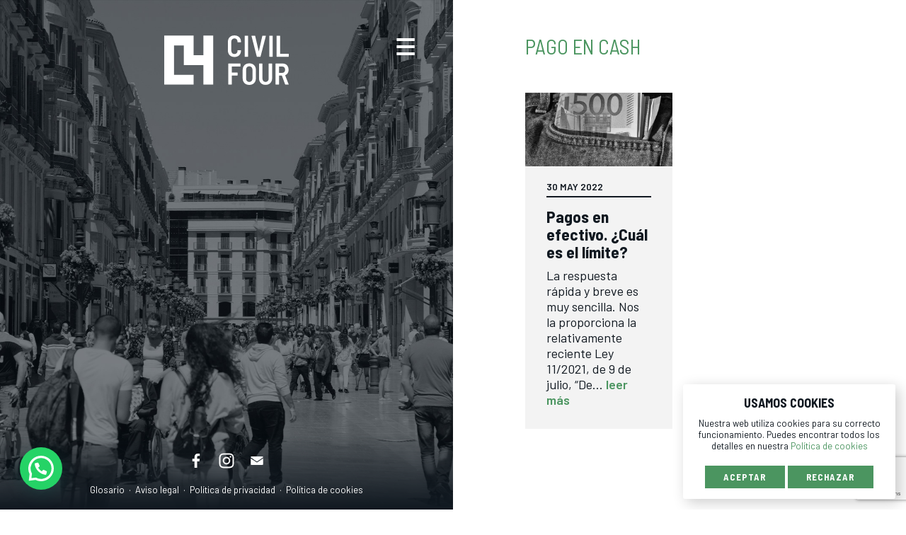

--- FILE ---
content_type: text/html; charset=UTF-8
request_url: https://www.civilfour.com/tag/pago-en-cash/
body_size: 7762
content:
<!doctype html>
<html lang="es-ES">
<head>


	<!--META TAGS-->
	<meta charset="UTF-8"/>
	<meta name="viewport" content="width=device-width, initial-scale=1"/>


	<!--STYLES-->
	<link rel="icon" type="image/png" href="https://www.civilfour.com/wp-content/themes/civilfour/images/favicon.png"/>
	<link rel="stylesheet" type="text/css" media="all" href="https://www.civilfour.com/wp-content/themes/civilfour/grid.css"/>
	<link rel="stylesheet" type="text/css" media="all" href="https://www.civilfour.com/wp-content/themes/civilfour/style.css">
	<link href="https://fonts.googleapis.com/css?family=Barlow+Semi+Condensed:400,700|Barlow:400,600&display=swap" rel="stylesheet">


	<!--WORDPRESS HEAD-->
	<meta name='robots' content='index, follow, max-image-preview:large, max-snippet:-1, max-video-preview:-1' />

	<!-- This site is optimized with the Yoast SEO plugin v20.10 - https://yoast.com/wordpress/plugins/seo/ -->
	<title>pago en cash Archivos | Civil Four Abogados</title>
	<link rel="canonical" href="https://www.civilfour.com/tag/pago-en-cash/" />
	<meta property="og:locale" content="es_ES" />
	<meta property="og:type" content="article" />
	<meta property="og:title" content="pago en cash Archivos | Civil Four Abogados" />
	<meta property="og:url" content="https://www.civilfour.com/tag/pago-en-cash/" />
	<meta property="og:site_name" content="Civil Four Abogados" />
	<script type="application/ld+json" class="yoast-schema-graph">{"@context":"https://schema.org","@graph":[{"@type":"CollectionPage","@id":"https://www.civilfour.com/tag/pago-en-cash/","url":"https://www.civilfour.com/tag/pago-en-cash/","name":"pago en cash Archivos | Civil Four Abogados","isPartOf":{"@id":"https://www.civilfour.com/#website"},"primaryImageOfPage":{"@id":"https://www.civilfour.com/tag/pago-en-cash/#primaryimage"},"image":{"@id":"https://www.civilfour.com/tag/pago-en-cash/#primaryimage"},"thumbnailUrl":"https://www.civilfour.com/wp-content/uploads/2022.05.30-Imagen-artículo-dinero-en-efectivo.jpg","breadcrumb":{"@id":"https://www.civilfour.com/tag/pago-en-cash/#breadcrumb"},"inLanguage":"es"},{"@type":"ImageObject","inLanguage":"es","@id":"https://www.civilfour.com/tag/pago-en-cash/#primaryimage","url":"https://www.civilfour.com/wp-content/uploads/2022.05.30-Imagen-artículo-dinero-en-efectivo.jpg","contentUrl":"https://www.civilfour.com/wp-content/uploads/2022.05.30-Imagen-artículo-dinero-en-efectivo.jpg","width":640,"height":417},{"@type":"BreadcrumbList","@id":"https://www.civilfour.com/tag/pago-en-cash/#breadcrumb","itemListElement":[{"@type":"ListItem","position":1,"name":"Portada","item":"https://www.civilfour.com/"},{"@type":"ListItem","position":2,"name":"pago en cash"}]},{"@type":"WebSite","@id":"https://www.civilfour.com/#website","url":"https://www.civilfour.com/","name":"Civil Four Abogados","description":"Civil Four, Despacho de abogados en Málaga","publisher":{"@id":"https://www.civilfour.com/#organization"},"potentialAction":[{"@type":"SearchAction","target":{"@type":"EntryPoint","urlTemplate":"https://www.civilfour.com/?s={search_term_string}"},"query-input":"required name=search_term_string"}],"inLanguage":"es"},{"@type":"Organization","@id":"https://www.civilfour.com/#organization","name":"Civil Four Abogados","url":"https://www.civilfour.com/","logo":{"@type":"ImageObject","inLanguage":"es","@id":"https://www.civilfour.com/#/schema/logo/image/","url":"https://www.civilfour.com/wp-content/uploads/civilfour.png","contentUrl":"https://www.civilfour.com/wp-content/uploads/civilfour.png","width":1200,"height":1200,"caption":"Civil Four Abogados"},"image":{"@id":"https://www.civilfour.com/#/schema/logo/image/"},"sameAs":["https://www.facebook.com/civilfour/","https://www.instagram.com/civilfour/","https://www.linkedin.com/company/civil-four-abogados/"]}]}</script>
	<!-- / Yoast SEO plugin. -->


<link rel="alternate" type="application/rss+xml" title="Civil Four Abogados &raquo; Etiqueta pago en cash del feed" href="https://www.civilfour.com/tag/pago-en-cash/feed/" />
<script type="text/javascript">
window._wpemojiSettings = {"baseUrl":"https:\/\/s.w.org\/images\/core\/emoji\/14.0.0\/72x72\/","ext":".png","svgUrl":"https:\/\/s.w.org\/images\/core\/emoji\/14.0.0\/svg\/","svgExt":".svg","source":{"concatemoji":"https:\/\/www.civilfour.com\/wp-includes\/js\/wp-emoji-release.min.js?ver=6.2.8"}};
/*! This file is auto-generated */
!function(e,a,t){var n,r,o,i=a.createElement("canvas"),p=i.getContext&&i.getContext("2d");function s(e,t){p.clearRect(0,0,i.width,i.height),p.fillText(e,0,0);e=i.toDataURL();return p.clearRect(0,0,i.width,i.height),p.fillText(t,0,0),e===i.toDataURL()}function c(e){var t=a.createElement("script");t.src=e,t.defer=t.type="text/javascript",a.getElementsByTagName("head")[0].appendChild(t)}for(o=Array("flag","emoji"),t.supports={everything:!0,everythingExceptFlag:!0},r=0;r<o.length;r++)t.supports[o[r]]=function(e){if(p&&p.fillText)switch(p.textBaseline="top",p.font="600 32px Arial",e){case"flag":return s("\ud83c\udff3\ufe0f\u200d\u26a7\ufe0f","\ud83c\udff3\ufe0f\u200b\u26a7\ufe0f")?!1:!s("\ud83c\uddfa\ud83c\uddf3","\ud83c\uddfa\u200b\ud83c\uddf3")&&!s("\ud83c\udff4\udb40\udc67\udb40\udc62\udb40\udc65\udb40\udc6e\udb40\udc67\udb40\udc7f","\ud83c\udff4\u200b\udb40\udc67\u200b\udb40\udc62\u200b\udb40\udc65\u200b\udb40\udc6e\u200b\udb40\udc67\u200b\udb40\udc7f");case"emoji":return!s("\ud83e\udef1\ud83c\udffb\u200d\ud83e\udef2\ud83c\udfff","\ud83e\udef1\ud83c\udffb\u200b\ud83e\udef2\ud83c\udfff")}return!1}(o[r]),t.supports.everything=t.supports.everything&&t.supports[o[r]],"flag"!==o[r]&&(t.supports.everythingExceptFlag=t.supports.everythingExceptFlag&&t.supports[o[r]]);t.supports.everythingExceptFlag=t.supports.everythingExceptFlag&&!t.supports.flag,t.DOMReady=!1,t.readyCallback=function(){t.DOMReady=!0},t.supports.everything||(n=function(){t.readyCallback()},a.addEventListener?(a.addEventListener("DOMContentLoaded",n,!1),e.addEventListener("load",n,!1)):(e.attachEvent("onload",n),a.attachEvent("onreadystatechange",function(){"complete"===a.readyState&&t.readyCallback()})),(e=t.source||{}).concatemoji?c(e.concatemoji):e.wpemoji&&e.twemoji&&(c(e.twemoji),c(e.wpemoji)))}(window,document,window._wpemojiSettings);
</script>
<style type="text/css">
img.wp-smiley,
img.emoji {
	display: inline !important;
	border: none !important;
	box-shadow: none !important;
	height: 1em !important;
	width: 1em !important;
	margin: 0 0.07em !important;
	vertical-align: -0.1em !important;
	background: none !important;
	padding: 0 !important;
}
</style>
	<link rel='stylesheet' id='wp-block-library-css' href='https://www.civilfour.com/wp-includes/css/dist/block-library/style.min.css?ver=6.2.8' type='text/css' media='all' />
<style id='joinchat-button-style-inline-css' type='text/css'>
.wp-block-joinchat-button{border:none!important;text-align:center}.wp-block-joinchat-button figure{display:table;margin:0 auto;padding:0}.wp-block-joinchat-button figcaption{font:normal normal 400 .6em/2em var(--wp--preset--font-family--system-font,sans-serif);margin:0;padding:0}.wp-block-joinchat-button .joinchat-button__qr{background-color:#fff;border:6px solid #25d366;border-radius:30px;box-sizing:content-box;display:block;height:200px;margin:auto;overflow:hidden;padding:10px;width:200px}.wp-block-joinchat-button .joinchat-button__qr canvas,.wp-block-joinchat-button .joinchat-button__qr img{display:block;margin:auto}.wp-block-joinchat-button .joinchat-button__link{align-items:center;background-color:#25d366;border:6px solid #25d366;border-radius:30px;display:inline-flex;flex-flow:row nowrap;justify-content:center;line-height:1.25em;margin:0 auto;text-decoration:none}.wp-block-joinchat-button .joinchat-button__link:before{background:transparent var(--joinchat-ico) no-repeat center;background-size:100%;content:"";display:block;height:1.5em;margin:-.75em .75em -.75em 0;width:1.5em}.wp-block-joinchat-button figure+.joinchat-button__link{margin-top:10px}@media (orientation:landscape)and (min-height:481px),(orientation:portrait)and (min-width:481px){.wp-block-joinchat-button.joinchat-button--qr-only figure+.joinchat-button__link{display:none}}@media (max-width:480px),(orientation:landscape)and (max-height:480px){.wp-block-joinchat-button figure{display:none}}

</style>
<link rel='stylesheet' id='classic-theme-styles-css' href='https://www.civilfour.com/wp-includes/css/classic-themes.min.css?ver=6.2.8' type='text/css' media='all' />
<style id='global-styles-inline-css' type='text/css'>
body{--wp--preset--color--black: #000000;--wp--preset--color--cyan-bluish-gray: #abb8c3;--wp--preset--color--white: #ffffff;--wp--preset--color--pale-pink: #f78da7;--wp--preset--color--vivid-red: #cf2e2e;--wp--preset--color--luminous-vivid-orange: #ff6900;--wp--preset--color--luminous-vivid-amber: #fcb900;--wp--preset--color--light-green-cyan: #7bdcb5;--wp--preset--color--vivid-green-cyan: #00d084;--wp--preset--color--pale-cyan-blue: #8ed1fc;--wp--preset--color--vivid-cyan-blue: #0693e3;--wp--preset--color--vivid-purple: #9b51e0;--wp--preset--gradient--vivid-cyan-blue-to-vivid-purple: linear-gradient(135deg,rgba(6,147,227,1) 0%,rgb(155,81,224) 100%);--wp--preset--gradient--light-green-cyan-to-vivid-green-cyan: linear-gradient(135deg,rgb(122,220,180) 0%,rgb(0,208,130) 100%);--wp--preset--gradient--luminous-vivid-amber-to-luminous-vivid-orange: linear-gradient(135deg,rgba(252,185,0,1) 0%,rgba(255,105,0,1) 100%);--wp--preset--gradient--luminous-vivid-orange-to-vivid-red: linear-gradient(135deg,rgba(255,105,0,1) 0%,rgb(207,46,46) 100%);--wp--preset--gradient--very-light-gray-to-cyan-bluish-gray: linear-gradient(135deg,rgb(238,238,238) 0%,rgb(169,184,195) 100%);--wp--preset--gradient--cool-to-warm-spectrum: linear-gradient(135deg,rgb(74,234,220) 0%,rgb(151,120,209) 20%,rgb(207,42,186) 40%,rgb(238,44,130) 60%,rgb(251,105,98) 80%,rgb(254,248,76) 100%);--wp--preset--gradient--blush-light-purple: linear-gradient(135deg,rgb(255,206,236) 0%,rgb(152,150,240) 100%);--wp--preset--gradient--blush-bordeaux: linear-gradient(135deg,rgb(254,205,165) 0%,rgb(254,45,45) 50%,rgb(107,0,62) 100%);--wp--preset--gradient--luminous-dusk: linear-gradient(135deg,rgb(255,203,112) 0%,rgb(199,81,192) 50%,rgb(65,88,208) 100%);--wp--preset--gradient--pale-ocean: linear-gradient(135deg,rgb(255,245,203) 0%,rgb(182,227,212) 50%,rgb(51,167,181) 100%);--wp--preset--gradient--electric-grass: linear-gradient(135deg,rgb(202,248,128) 0%,rgb(113,206,126) 100%);--wp--preset--gradient--midnight: linear-gradient(135deg,rgb(2,3,129) 0%,rgb(40,116,252) 100%);--wp--preset--duotone--dark-grayscale: url('#wp-duotone-dark-grayscale');--wp--preset--duotone--grayscale: url('#wp-duotone-grayscale');--wp--preset--duotone--purple-yellow: url('#wp-duotone-purple-yellow');--wp--preset--duotone--blue-red: url('#wp-duotone-blue-red');--wp--preset--duotone--midnight: url('#wp-duotone-midnight');--wp--preset--duotone--magenta-yellow: url('#wp-duotone-magenta-yellow');--wp--preset--duotone--purple-green: url('#wp-duotone-purple-green');--wp--preset--duotone--blue-orange: url('#wp-duotone-blue-orange');--wp--preset--font-size--small: 13px;--wp--preset--font-size--medium: 20px;--wp--preset--font-size--large: 36px;--wp--preset--font-size--x-large: 42px;--wp--preset--spacing--20: 0.44rem;--wp--preset--spacing--30: 0.67rem;--wp--preset--spacing--40: 1rem;--wp--preset--spacing--50: 1.5rem;--wp--preset--spacing--60: 2.25rem;--wp--preset--spacing--70: 3.38rem;--wp--preset--spacing--80: 5.06rem;--wp--preset--shadow--natural: 6px 6px 9px rgba(0, 0, 0, 0.2);--wp--preset--shadow--deep: 12px 12px 50px rgba(0, 0, 0, 0.4);--wp--preset--shadow--sharp: 6px 6px 0px rgba(0, 0, 0, 0.2);--wp--preset--shadow--outlined: 6px 6px 0px -3px rgba(255, 255, 255, 1), 6px 6px rgba(0, 0, 0, 1);--wp--preset--shadow--crisp: 6px 6px 0px rgba(0, 0, 0, 1);}:where(.is-layout-flex){gap: 0.5em;}body .is-layout-flow > .alignleft{float: left;margin-inline-start: 0;margin-inline-end: 2em;}body .is-layout-flow > .alignright{float: right;margin-inline-start: 2em;margin-inline-end: 0;}body .is-layout-flow > .aligncenter{margin-left: auto !important;margin-right: auto !important;}body .is-layout-constrained > .alignleft{float: left;margin-inline-start: 0;margin-inline-end: 2em;}body .is-layout-constrained > .alignright{float: right;margin-inline-start: 2em;margin-inline-end: 0;}body .is-layout-constrained > .aligncenter{margin-left: auto !important;margin-right: auto !important;}body .is-layout-constrained > :where(:not(.alignleft):not(.alignright):not(.alignfull)){max-width: var(--wp--style--global--content-size);margin-left: auto !important;margin-right: auto !important;}body .is-layout-constrained > .alignwide{max-width: var(--wp--style--global--wide-size);}body .is-layout-flex{display: flex;}body .is-layout-flex{flex-wrap: wrap;align-items: center;}body .is-layout-flex > *{margin: 0;}:where(.wp-block-columns.is-layout-flex){gap: 2em;}.has-black-color{color: var(--wp--preset--color--black) !important;}.has-cyan-bluish-gray-color{color: var(--wp--preset--color--cyan-bluish-gray) !important;}.has-white-color{color: var(--wp--preset--color--white) !important;}.has-pale-pink-color{color: var(--wp--preset--color--pale-pink) !important;}.has-vivid-red-color{color: var(--wp--preset--color--vivid-red) !important;}.has-luminous-vivid-orange-color{color: var(--wp--preset--color--luminous-vivid-orange) !important;}.has-luminous-vivid-amber-color{color: var(--wp--preset--color--luminous-vivid-amber) !important;}.has-light-green-cyan-color{color: var(--wp--preset--color--light-green-cyan) !important;}.has-vivid-green-cyan-color{color: var(--wp--preset--color--vivid-green-cyan) !important;}.has-pale-cyan-blue-color{color: var(--wp--preset--color--pale-cyan-blue) !important;}.has-vivid-cyan-blue-color{color: var(--wp--preset--color--vivid-cyan-blue) !important;}.has-vivid-purple-color{color: var(--wp--preset--color--vivid-purple) !important;}.has-black-background-color{background-color: var(--wp--preset--color--black) !important;}.has-cyan-bluish-gray-background-color{background-color: var(--wp--preset--color--cyan-bluish-gray) !important;}.has-white-background-color{background-color: var(--wp--preset--color--white) !important;}.has-pale-pink-background-color{background-color: var(--wp--preset--color--pale-pink) !important;}.has-vivid-red-background-color{background-color: var(--wp--preset--color--vivid-red) !important;}.has-luminous-vivid-orange-background-color{background-color: var(--wp--preset--color--luminous-vivid-orange) !important;}.has-luminous-vivid-amber-background-color{background-color: var(--wp--preset--color--luminous-vivid-amber) !important;}.has-light-green-cyan-background-color{background-color: var(--wp--preset--color--light-green-cyan) !important;}.has-vivid-green-cyan-background-color{background-color: var(--wp--preset--color--vivid-green-cyan) !important;}.has-pale-cyan-blue-background-color{background-color: var(--wp--preset--color--pale-cyan-blue) !important;}.has-vivid-cyan-blue-background-color{background-color: var(--wp--preset--color--vivid-cyan-blue) !important;}.has-vivid-purple-background-color{background-color: var(--wp--preset--color--vivid-purple) !important;}.has-black-border-color{border-color: var(--wp--preset--color--black) !important;}.has-cyan-bluish-gray-border-color{border-color: var(--wp--preset--color--cyan-bluish-gray) !important;}.has-white-border-color{border-color: var(--wp--preset--color--white) !important;}.has-pale-pink-border-color{border-color: var(--wp--preset--color--pale-pink) !important;}.has-vivid-red-border-color{border-color: var(--wp--preset--color--vivid-red) !important;}.has-luminous-vivid-orange-border-color{border-color: var(--wp--preset--color--luminous-vivid-orange) !important;}.has-luminous-vivid-amber-border-color{border-color: var(--wp--preset--color--luminous-vivid-amber) !important;}.has-light-green-cyan-border-color{border-color: var(--wp--preset--color--light-green-cyan) !important;}.has-vivid-green-cyan-border-color{border-color: var(--wp--preset--color--vivid-green-cyan) !important;}.has-pale-cyan-blue-border-color{border-color: var(--wp--preset--color--pale-cyan-blue) !important;}.has-vivid-cyan-blue-border-color{border-color: var(--wp--preset--color--vivid-cyan-blue) !important;}.has-vivid-purple-border-color{border-color: var(--wp--preset--color--vivid-purple) !important;}.has-vivid-cyan-blue-to-vivid-purple-gradient-background{background: var(--wp--preset--gradient--vivid-cyan-blue-to-vivid-purple) !important;}.has-light-green-cyan-to-vivid-green-cyan-gradient-background{background: var(--wp--preset--gradient--light-green-cyan-to-vivid-green-cyan) !important;}.has-luminous-vivid-amber-to-luminous-vivid-orange-gradient-background{background: var(--wp--preset--gradient--luminous-vivid-amber-to-luminous-vivid-orange) !important;}.has-luminous-vivid-orange-to-vivid-red-gradient-background{background: var(--wp--preset--gradient--luminous-vivid-orange-to-vivid-red) !important;}.has-very-light-gray-to-cyan-bluish-gray-gradient-background{background: var(--wp--preset--gradient--very-light-gray-to-cyan-bluish-gray) !important;}.has-cool-to-warm-spectrum-gradient-background{background: var(--wp--preset--gradient--cool-to-warm-spectrum) !important;}.has-blush-light-purple-gradient-background{background: var(--wp--preset--gradient--blush-light-purple) !important;}.has-blush-bordeaux-gradient-background{background: var(--wp--preset--gradient--blush-bordeaux) !important;}.has-luminous-dusk-gradient-background{background: var(--wp--preset--gradient--luminous-dusk) !important;}.has-pale-ocean-gradient-background{background: var(--wp--preset--gradient--pale-ocean) !important;}.has-electric-grass-gradient-background{background: var(--wp--preset--gradient--electric-grass) !important;}.has-midnight-gradient-background{background: var(--wp--preset--gradient--midnight) !important;}.has-small-font-size{font-size: var(--wp--preset--font-size--small) !important;}.has-medium-font-size{font-size: var(--wp--preset--font-size--medium) !important;}.has-large-font-size{font-size: var(--wp--preset--font-size--large) !important;}.has-x-large-font-size{font-size: var(--wp--preset--font-size--x-large) !important;}
.wp-block-navigation a:where(:not(.wp-element-button)){color: inherit;}
:where(.wp-block-columns.is-layout-flex){gap: 2em;}
.wp-block-pullquote{font-size: 1.5em;line-height: 1.6;}
</style>
<link rel='stylesheet' id='contact-form-7-css' href='https://www.civilfour.com/wp-content/plugins/contact-form-7/includes/css/styles.css?ver=5.7.7' type='text/css' media='all' />
<script type='text/javascript' src='https://www.civilfour.com/wp-includes/js/jquery/jquery.min.js?ver=3.6.4' id='jquery-core-js'></script>
<script type='text/javascript' src='https://www.civilfour.com/wp-includes/js/jquery/jquery-migrate.min.js?ver=3.4.0' id='jquery-migrate-js'></script>
<script type='text/javascript' src='https://www.civilfour.com/wp-content/plugins/google-analyticator/external-tracking.min.js?ver=6.5.7' id='ga-external-tracking-js'></script>
<link rel="https://api.w.org/" href="https://www.civilfour.com/wp-json/" /><link rel="alternate" type="application/json" href="https://www.civilfour.com/wp-json/wp/v2/tags/318" /><link rel="EditURI" type="application/rsd+xml" title="RSD" href="https://www.civilfour.com/xmlrpc.php?rsd" />
<link rel="wlwmanifest" type="application/wlwmanifest+xml" href="https://www.civilfour.com/wp-includes/wlwmanifest.xml" />
<meta name="generator" content="WordPress 6.2.8" />
<!-- Google Analytics Tracking by Google Analyticator 6.5.7 -->
<script type="text/javascript">
    var analyticsFileTypes = [];
    var analyticsSnippet = 'enabled';
    var analyticsEventTracking = 'enabled';
</script>
<script type="text/javascript">
	var _gaq = _gaq || [];
  
	_gaq.push(['_setAccount', 'UA-159913397-1']);
    _gaq.push(['_addDevId', 'i9k95']); // Google Analyticator App ID with Google
	_gaq.push(['_trackPageview']);

	(function() {
		var ga = document.createElement('script'); ga.type = 'text/javascript'; ga.async = true;
		                ga.src = ('https:' == document.location.protocol ? 'https://ssl' : 'http://www') + '.google-analytics.com/ga.js';
		                var s = document.getElementsByTagName('script')[0]; s.parentNode.insertBefore(ga, s);
	})();
</script>
		<style type="text/css" id="wp-custom-css">
			/** BANDERA IDIOMAS EN EL MENÚ **/
.lang-item a {
    width: 50px !important;
    padding: 0px !important;
}

@media (max-width: 1500px){
.lang-item a {
    width: 51% !important;
}
	
	.lang-item img {
    width: 25px !important;
    height: 16px !important;
    margin-top: 20px !important;
}
	
	
}


.home .foto_grande {
    display: none;
}		</style>
		  
  <!-- Facebook Pixel Code -->
<script>
  !function(f,b,e,v,n,t,s)
  {if(f.fbq)return;n=f.fbq=function(){n.callMethod?
  n.callMethod.apply(n,arguments):n.queue.push(arguments)};
  if(!f._fbq)f._fbq=n;n.push=n;n.loaded=!0;n.version='2.0';
  n.queue=[];t=b.createElement(e);t.async=!0;
  t.src=v;s=b.getElementsByTagName(e)[0];
  s.parentNode.insertBefore(t,s)}(window, document,'script',
  'https://connect.facebook.net/en_US/fbevents.js');
  fbq('init', '828980254245580');
  fbq('track', 'PageView');
</script>
<noscript><img height="1" width="1" style="display:none"
  src="https://www.facebook.com/tr?id=828980254245580&ev=PageView&noscript=1"
/></noscript>
<!-- End Facebook Pixel Code -->


</head>
<body class="archive tag tag-pago-en-cash tag-318">
<div class="doblepagina">


	<!--MITAD IZQUIERDA-->
	<nav class="pagina paginaizquierda">
		<h4>Menú principal</h4>
		<img class="abrir-menu" src="https://www.civilfour.com/wp-content/themes/civilfour/images/menu.svg" alt="" width="32" />
		<a href="https://www.civilfour.com/">
			<img class="logo" src="https://www.civilfour.com/wp-content/themes/civilfour/images/civilfour.svg" alt="Civil Four Abogados" title="Civil Four Abogados">
		</a>
		<div class="menu-menu_principal-container"><ul id="menu-menu_principal" class="menu-escritorio"><li id="menu-item-676" class="menu-item menu-item-type-post_type menu-item-object-page menu-item-676"><a href="https://www.civilfour.com/sobre-civil-four/">Civil Four</a></li>
<li id="menu-item-41" class="menu-item menu-item-type-post_type menu-item-object-page menu-item-41"><a href="https://www.civilfour.com/servicios/">Servicios</a></li>
<li id="menu-item-42" class="menu-item menu-item-type-post_type menu-item-object-page menu-item-42"><a href="https://www.civilfour.com/abogados/">Abogados</a></li>
<li id="menu-item-18" class="menu-item menu-item-type-post_type menu-item-object-page current_page_parent menu-item-18"><a href="https://www.civilfour.com/blog/">Blog</a></li>
<li id="menu-item-1244" class="menu-item menu-item-type-post_type menu-item-object-page menu-item-1244"><a href="https://www.civilfour.com/glosario/">Glosario</a></li>
<li id="menu-item-19" class="menu-item menu-item-type-post_type menu-item-object-page menu-item-19"><a href="https://www.civilfour.com/contacto/">Contacto</a></li>
</ul></div>		<div class="portada">
							<div class="foto_grande">
				</div>
					</div>
		
	</nav>
	<nav class="contenedor-menu-movil">
		<h4>Menú desplegable</h4>
		<img class="cerrar-menu" src="https://www.civilfour.com/wp-content/themes/civilfour/images/menu_close.svg" alt="" width="32" />
		<div class="menu-menu_principal-container"><ul id="menu-menu_principal-1" class="menu-movil"><li class="menu-item menu-item-type-post_type menu-item-object-page menu-item-676"><a href="https://www.civilfour.com/sobre-civil-four/">Civil Four</a></li>
<li class="menu-item menu-item-type-post_type menu-item-object-page menu-item-41"><a href="https://www.civilfour.com/servicios/">Servicios</a></li>
<li class="menu-item menu-item-type-post_type menu-item-object-page menu-item-42"><a href="https://www.civilfour.com/abogados/">Abogados</a></li>
<li class="menu-item menu-item-type-post_type menu-item-object-page current_page_parent menu-item-18"><a href="https://www.civilfour.com/blog/">Blog</a></li>
<li class="menu-item menu-item-type-post_type menu-item-object-page menu-item-1244"><a href="https://www.civilfour.com/glosario/">Glosario</a></li>
<li class="menu-item menu-item-type-post_type menu-item-object-page menu-item-19"><a href="https://www.civilfour.com/contacto/">Contacto</a></li>
</ul></div>		<script>
			jQuery('.abrir-menu').click(function(){
				jQuery('.contenedor-menu-movil').addClass('contenedor-menu-movil-abierto');
			});
			jQuery('.cerrar-menu').click(function(){
				jQuery('.contenedor-menu-movil').removeClass('contenedor-menu-movil-abierto');
			});
		</script>
	</nav>

	<!--MITAD DERECHA-->
	<main class="pagina paginaderecha">

					<style>.foto_grande {background-image: url(https://www.civilfour.com/wp-content/uploads/foto_blog.jpg);</style>
	

	<header>
		<h1>
									pago en cash								</h1>
	</header>


	<div class="cajas">
					<div class="caja area">
				<a href="https://www.civilfour.com/pagos-en-efectivo-cual-es-el-limite/"><img width="600" height="300" src="https://www.civilfour.com/wp-content/uploads/2022.05.30-Imagen-artículo-dinero-en-efectivo-600x300.jpg" class="attachment-thumbnail size-thumbnail wp-post-image" alt="" decoding="async" /></a>
				<date>30 May 2022</date>
				<h4>Pagos en efectivo. ¿Cuál es el límite?</h4>
				La respuesta rápida y breve es muy sencilla. Nos la proporciona la relativamente reciente Ley 11/2021, de 9 de julio, “De… <a href=https://www.civilfour.com/pagos-en-efectivo-cual-es-el-limite/>leer más</a>			</div>
			</div>


		<div class="pagination">
			</div>

	</main>


	<footer>
		<div class="social">
			<a href="https://www.facebook.com/civilfour" target="_blank"><img src="https://www.civilfour.com/wp-content/themes/civilfour/images/rrss_facebook.svg" alt="Facebook" title="Facebook"></a>
			<a href="https://www.instagram.com/civilfour" target="_blank"><img src="https://www.civilfour.com/wp-content/themes/civilfour/images/rrss_instagram.svg" alt="Instagram" title="Instagram"></a>
			<a href="https://www.civilfour.com/contacto/" target="_blank"><img src="https://www.civilfour.com/wp-content/themes/civilfour/images/rrss_email.svg" alt="e-mail" title="e-mail"></a>
		</div>
		<div class="copyright">
			<a href="https://www.civilfour.com/glosario/">Glosario</a> &nbsp;&middot;&nbsp;
			<a href="https://www.civilfour.com/aviso-legal/">Aviso legal</a> &nbsp;&middot;&nbsp;
			<a href="https://www.civilfour.com/politica-de-privacidad/">Política de privacidad</a> &nbsp;&middot;&nbsp;
			<a href="https://www.civilfour.com/politica-de-cookies/">Política de cookies</a>
		</div>
	</footer>


</div>


	<!--COOKIES-->
	<div class="aviso_cookies">
		<strong>USAMOS COOKIES</strong>
		<p>Nuestra web utiliza cookies para su correcto funcionamiento. Puedes encontrar todos los detalles en nuestra <a href="https://www.civilfour.com/politica-de-cookies/.">Política de cookies</a></p>
		<a class="boton aceptar_cookies">Aceptar</a><a class="boton rechazar_cookies">Rechazar</a>
	</div>
	<script>
		if (document.cookie.indexOf('usuario_acepta_cookies') < 0) {
			jQuery('.aviso_cookies').delay(1000).fadeIn();
		}
		jQuery('.aceptar_cookies').click(function(){
			document.cookie = "usuario_acepta_cookies=1; max-age=45000; path=/";
			jQuery('.aviso_cookies').hide();
		});
		jQuery('.rechazar_cookies').click(function(){
			if (document.cookie) {
				var cookies = document.cookie.split(";");
				for(var i=0; i < cookies.length; i++) {
					var equals = cookies[i].indexOf("=");
					var name = equals > -1 ? cookies[i].substr(0, equals) : cookies[i];
					document.cookie = name + "=; expires=Thu, 01 Jan 1970 00:00:00 GMT; path=/";
				}
			}
			jQuery('.aviso_cookies').hide();
		});
	</script>


<script>function loadScript(a){var b=document.getElementsByTagName("head")[0],c=document.createElement("script");c.type="text/javascript",c.src="https://tracker.metricool.com/app/resources/be.js",c.onreadystatechange=a,c.onload=a,b.appendChild(c)}loadScript(function(){beTracker.t({hash:'c5745bf6d2b8e7a69a856c5cddd88f88'})})</script><script type="text/javascript">
document.addEventListener( 'wpcf7mailsent', function( event ) {
    //ga( 'send', 'event', 'Contact Form', 'submit' );
	location = '/gracias/';
}, false );
</script>

<div class="joinchat joinchat--left joinchat--btn" data-settings='{"telephone":"34654241980","mobile_only":false,"button_delay":2,"whatsapp_web":false,"qr":false,"message_views":2,"message_delay":10,"message_badge":false,"message_send":"","message_hash":""}' hidden aria-hidden="false">
	<div class="joinchat__button" role="button" tabindex="0" aria-label="Contactar por WhatsApp">
							</div>
			</div>
<link rel='stylesheet' id='joinchat-css' href='https://www.civilfour.com/wp-content/plugins/creame-whatsapp-me/public/css/joinchat-btn.min.css?ver=6.0.10' type='text/css' media='all' />
<style id='joinchat-inline-css' type='text/css'>
.joinchat{--ch:137;--cs:33%;--cl:44%;--bw:1}
</style>
<script type='text/javascript' src='https://www.civilfour.com/wp-content/plugins/contact-form-7/includes/swv/js/index.js?ver=5.7.7' id='swv-js'></script>
<script type='text/javascript' id='contact-form-7-js-extra'>
/* <![CDATA[ */
var wpcf7 = {"api":{"root":"https:\/\/www.civilfour.com\/wp-json\/","namespace":"contact-form-7\/v1"}};
/* ]]> */
</script>
<script type='text/javascript' src='https://www.civilfour.com/wp-content/plugins/contact-form-7/includes/js/index.js?ver=5.7.7' id='contact-form-7-js'></script>
<script type='text/javascript' src='https://www.civilfour.com/wp-content/plugins/creame-whatsapp-me/public/js/joinchat.min.js?ver=6.0.10' id='joinchat-js'></script>
<script type='text/javascript' src='https://www.google.com/recaptcha/api.js?render=6LfgO98UAAAAAGRaA7eRWmrtNs3y9MF2whm14aOP&#038;ver=3.0' id='google-recaptcha-js'></script>
<script type='text/javascript' src='https://www.civilfour.com/wp-includes/js/dist/vendor/wp-polyfill-inert.min.js?ver=3.1.2' id='wp-polyfill-inert-js'></script>
<script type='text/javascript' src='https://www.civilfour.com/wp-includes/js/dist/vendor/regenerator-runtime.min.js?ver=0.13.11' id='regenerator-runtime-js'></script>
<script type='text/javascript' src='https://www.civilfour.com/wp-includes/js/dist/vendor/wp-polyfill.min.js?ver=3.15.0' id='wp-polyfill-js'></script>
<script type='text/javascript' id='wpcf7-recaptcha-js-extra'>
/* <![CDATA[ */
var wpcf7_recaptcha = {"sitekey":"6LfgO98UAAAAAGRaA7eRWmrtNs3y9MF2whm14aOP","actions":{"homepage":"homepage","contactform":"contactform"}};
/* ]]> */
</script>
<script type='text/javascript' src='https://www.civilfour.com/wp-content/plugins/contact-form-7/modules/recaptcha/index.js?ver=5.7.7' id='wpcf7-recaptcha-js'></script>
</body>
</html>

--- FILE ---
content_type: text/html; charset=utf-8
request_url: https://www.google.com/recaptcha/api2/anchor?ar=1&k=6LfgO98UAAAAAGRaA7eRWmrtNs3y9MF2whm14aOP&co=aHR0cHM6Ly93d3cuY2l2aWxmb3VyLmNvbTo0NDM.&hl=en&v=PoyoqOPhxBO7pBk68S4YbpHZ&size=invisible&anchor-ms=20000&execute-ms=30000&cb=1sq0uon221z0
body_size: 48945
content:
<!DOCTYPE HTML><html dir="ltr" lang="en"><head><meta http-equiv="Content-Type" content="text/html; charset=UTF-8">
<meta http-equiv="X-UA-Compatible" content="IE=edge">
<title>reCAPTCHA</title>
<style type="text/css">
/* cyrillic-ext */
@font-face {
  font-family: 'Roboto';
  font-style: normal;
  font-weight: 400;
  font-stretch: 100%;
  src: url(//fonts.gstatic.com/s/roboto/v48/KFO7CnqEu92Fr1ME7kSn66aGLdTylUAMa3GUBHMdazTgWw.woff2) format('woff2');
  unicode-range: U+0460-052F, U+1C80-1C8A, U+20B4, U+2DE0-2DFF, U+A640-A69F, U+FE2E-FE2F;
}
/* cyrillic */
@font-face {
  font-family: 'Roboto';
  font-style: normal;
  font-weight: 400;
  font-stretch: 100%;
  src: url(//fonts.gstatic.com/s/roboto/v48/KFO7CnqEu92Fr1ME7kSn66aGLdTylUAMa3iUBHMdazTgWw.woff2) format('woff2');
  unicode-range: U+0301, U+0400-045F, U+0490-0491, U+04B0-04B1, U+2116;
}
/* greek-ext */
@font-face {
  font-family: 'Roboto';
  font-style: normal;
  font-weight: 400;
  font-stretch: 100%;
  src: url(//fonts.gstatic.com/s/roboto/v48/KFO7CnqEu92Fr1ME7kSn66aGLdTylUAMa3CUBHMdazTgWw.woff2) format('woff2');
  unicode-range: U+1F00-1FFF;
}
/* greek */
@font-face {
  font-family: 'Roboto';
  font-style: normal;
  font-weight: 400;
  font-stretch: 100%;
  src: url(//fonts.gstatic.com/s/roboto/v48/KFO7CnqEu92Fr1ME7kSn66aGLdTylUAMa3-UBHMdazTgWw.woff2) format('woff2');
  unicode-range: U+0370-0377, U+037A-037F, U+0384-038A, U+038C, U+038E-03A1, U+03A3-03FF;
}
/* math */
@font-face {
  font-family: 'Roboto';
  font-style: normal;
  font-weight: 400;
  font-stretch: 100%;
  src: url(//fonts.gstatic.com/s/roboto/v48/KFO7CnqEu92Fr1ME7kSn66aGLdTylUAMawCUBHMdazTgWw.woff2) format('woff2');
  unicode-range: U+0302-0303, U+0305, U+0307-0308, U+0310, U+0312, U+0315, U+031A, U+0326-0327, U+032C, U+032F-0330, U+0332-0333, U+0338, U+033A, U+0346, U+034D, U+0391-03A1, U+03A3-03A9, U+03B1-03C9, U+03D1, U+03D5-03D6, U+03F0-03F1, U+03F4-03F5, U+2016-2017, U+2034-2038, U+203C, U+2040, U+2043, U+2047, U+2050, U+2057, U+205F, U+2070-2071, U+2074-208E, U+2090-209C, U+20D0-20DC, U+20E1, U+20E5-20EF, U+2100-2112, U+2114-2115, U+2117-2121, U+2123-214F, U+2190, U+2192, U+2194-21AE, U+21B0-21E5, U+21F1-21F2, U+21F4-2211, U+2213-2214, U+2216-22FF, U+2308-230B, U+2310, U+2319, U+231C-2321, U+2336-237A, U+237C, U+2395, U+239B-23B7, U+23D0, U+23DC-23E1, U+2474-2475, U+25AF, U+25B3, U+25B7, U+25BD, U+25C1, U+25CA, U+25CC, U+25FB, U+266D-266F, U+27C0-27FF, U+2900-2AFF, U+2B0E-2B11, U+2B30-2B4C, U+2BFE, U+3030, U+FF5B, U+FF5D, U+1D400-1D7FF, U+1EE00-1EEFF;
}
/* symbols */
@font-face {
  font-family: 'Roboto';
  font-style: normal;
  font-weight: 400;
  font-stretch: 100%;
  src: url(//fonts.gstatic.com/s/roboto/v48/KFO7CnqEu92Fr1ME7kSn66aGLdTylUAMaxKUBHMdazTgWw.woff2) format('woff2');
  unicode-range: U+0001-000C, U+000E-001F, U+007F-009F, U+20DD-20E0, U+20E2-20E4, U+2150-218F, U+2190, U+2192, U+2194-2199, U+21AF, U+21E6-21F0, U+21F3, U+2218-2219, U+2299, U+22C4-22C6, U+2300-243F, U+2440-244A, U+2460-24FF, U+25A0-27BF, U+2800-28FF, U+2921-2922, U+2981, U+29BF, U+29EB, U+2B00-2BFF, U+4DC0-4DFF, U+FFF9-FFFB, U+10140-1018E, U+10190-1019C, U+101A0, U+101D0-101FD, U+102E0-102FB, U+10E60-10E7E, U+1D2C0-1D2D3, U+1D2E0-1D37F, U+1F000-1F0FF, U+1F100-1F1AD, U+1F1E6-1F1FF, U+1F30D-1F30F, U+1F315, U+1F31C, U+1F31E, U+1F320-1F32C, U+1F336, U+1F378, U+1F37D, U+1F382, U+1F393-1F39F, U+1F3A7-1F3A8, U+1F3AC-1F3AF, U+1F3C2, U+1F3C4-1F3C6, U+1F3CA-1F3CE, U+1F3D4-1F3E0, U+1F3ED, U+1F3F1-1F3F3, U+1F3F5-1F3F7, U+1F408, U+1F415, U+1F41F, U+1F426, U+1F43F, U+1F441-1F442, U+1F444, U+1F446-1F449, U+1F44C-1F44E, U+1F453, U+1F46A, U+1F47D, U+1F4A3, U+1F4B0, U+1F4B3, U+1F4B9, U+1F4BB, U+1F4BF, U+1F4C8-1F4CB, U+1F4D6, U+1F4DA, U+1F4DF, U+1F4E3-1F4E6, U+1F4EA-1F4ED, U+1F4F7, U+1F4F9-1F4FB, U+1F4FD-1F4FE, U+1F503, U+1F507-1F50B, U+1F50D, U+1F512-1F513, U+1F53E-1F54A, U+1F54F-1F5FA, U+1F610, U+1F650-1F67F, U+1F687, U+1F68D, U+1F691, U+1F694, U+1F698, U+1F6AD, U+1F6B2, U+1F6B9-1F6BA, U+1F6BC, U+1F6C6-1F6CF, U+1F6D3-1F6D7, U+1F6E0-1F6EA, U+1F6F0-1F6F3, U+1F6F7-1F6FC, U+1F700-1F7FF, U+1F800-1F80B, U+1F810-1F847, U+1F850-1F859, U+1F860-1F887, U+1F890-1F8AD, U+1F8B0-1F8BB, U+1F8C0-1F8C1, U+1F900-1F90B, U+1F93B, U+1F946, U+1F984, U+1F996, U+1F9E9, U+1FA00-1FA6F, U+1FA70-1FA7C, U+1FA80-1FA89, U+1FA8F-1FAC6, U+1FACE-1FADC, U+1FADF-1FAE9, U+1FAF0-1FAF8, U+1FB00-1FBFF;
}
/* vietnamese */
@font-face {
  font-family: 'Roboto';
  font-style: normal;
  font-weight: 400;
  font-stretch: 100%;
  src: url(//fonts.gstatic.com/s/roboto/v48/KFO7CnqEu92Fr1ME7kSn66aGLdTylUAMa3OUBHMdazTgWw.woff2) format('woff2');
  unicode-range: U+0102-0103, U+0110-0111, U+0128-0129, U+0168-0169, U+01A0-01A1, U+01AF-01B0, U+0300-0301, U+0303-0304, U+0308-0309, U+0323, U+0329, U+1EA0-1EF9, U+20AB;
}
/* latin-ext */
@font-face {
  font-family: 'Roboto';
  font-style: normal;
  font-weight: 400;
  font-stretch: 100%;
  src: url(//fonts.gstatic.com/s/roboto/v48/KFO7CnqEu92Fr1ME7kSn66aGLdTylUAMa3KUBHMdazTgWw.woff2) format('woff2');
  unicode-range: U+0100-02BA, U+02BD-02C5, U+02C7-02CC, U+02CE-02D7, U+02DD-02FF, U+0304, U+0308, U+0329, U+1D00-1DBF, U+1E00-1E9F, U+1EF2-1EFF, U+2020, U+20A0-20AB, U+20AD-20C0, U+2113, U+2C60-2C7F, U+A720-A7FF;
}
/* latin */
@font-face {
  font-family: 'Roboto';
  font-style: normal;
  font-weight: 400;
  font-stretch: 100%;
  src: url(//fonts.gstatic.com/s/roboto/v48/KFO7CnqEu92Fr1ME7kSn66aGLdTylUAMa3yUBHMdazQ.woff2) format('woff2');
  unicode-range: U+0000-00FF, U+0131, U+0152-0153, U+02BB-02BC, U+02C6, U+02DA, U+02DC, U+0304, U+0308, U+0329, U+2000-206F, U+20AC, U+2122, U+2191, U+2193, U+2212, U+2215, U+FEFF, U+FFFD;
}
/* cyrillic-ext */
@font-face {
  font-family: 'Roboto';
  font-style: normal;
  font-weight: 500;
  font-stretch: 100%;
  src: url(//fonts.gstatic.com/s/roboto/v48/KFO7CnqEu92Fr1ME7kSn66aGLdTylUAMa3GUBHMdazTgWw.woff2) format('woff2');
  unicode-range: U+0460-052F, U+1C80-1C8A, U+20B4, U+2DE0-2DFF, U+A640-A69F, U+FE2E-FE2F;
}
/* cyrillic */
@font-face {
  font-family: 'Roboto';
  font-style: normal;
  font-weight: 500;
  font-stretch: 100%;
  src: url(//fonts.gstatic.com/s/roboto/v48/KFO7CnqEu92Fr1ME7kSn66aGLdTylUAMa3iUBHMdazTgWw.woff2) format('woff2');
  unicode-range: U+0301, U+0400-045F, U+0490-0491, U+04B0-04B1, U+2116;
}
/* greek-ext */
@font-face {
  font-family: 'Roboto';
  font-style: normal;
  font-weight: 500;
  font-stretch: 100%;
  src: url(//fonts.gstatic.com/s/roboto/v48/KFO7CnqEu92Fr1ME7kSn66aGLdTylUAMa3CUBHMdazTgWw.woff2) format('woff2');
  unicode-range: U+1F00-1FFF;
}
/* greek */
@font-face {
  font-family: 'Roboto';
  font-style: normal;
  font-weight: 500;
  font-stretch: 100%;
  src: url(//fonts.gstatic.com/s/roboto/v48/KFO7CnqEu92Fr1ME7kSn66aGLdTylUAMa3-UBHMdazTgWw.woff2) format('woff2');
  unicode-range: U+0370-0377, U+037A-037F, U+0384-038A, U+038C, U+038E-03A1, U+03A3-03FF;
}
/* math */
@font-face {
  font-family: 'Roboto';
  font-style: normal;
  font-weight: 500;
  font-stretch: 100%;
  src: url(//fonts.gstatic.com/s/roboto/v48/KFO7CnqEu92Fr1ME7kSn66aGLdTylUAMawCUBHMdazTgWw.woff2) format('woff2');
  unicode-range: U+0302-0303, U+0305, U+0307-0308, U+0310, U+0312, U+0315, U+031A, U+0326-0327, U+032C, U+032F-0330, U+0332-0333, U+0338, U+033A, U+0346, U+034D, U+0391-03A1, U+03A3-03A9, U+03B1-03C9, U+03D1, U+03D5-03D6, U+03F0-03F1, U+03F4-03F5, U+2016-2017, U+2034-2038, U+203C, U+2040, U+2043, U+2047, U+2050, U+2057, U+205F, U+2070-2071, U+2074-208E, U+2090-209C, U+20D0-20DC, U+20E1, U+20E5-20EF, U+2100-2112, U+2114-2115, U+2117-2121, U+2123-214F, U+2190, U+2192, U+2194-21AE, U+21B0-21E5, U+21F1-21F2, U+21F4-2211, U+2213-2214, U+2216-22FF, U+2308-230B, U+2310, U+2319, U+231C-2321, U+2336-237A, U+237C, U+2395, U+239B-23B7, U+23D0, U+23DC-23E1, U+2474-2475, U+25AF, U+25B3, U+25B7, U+25BD, U+25C1, U+25CA, U+25CC, U+25FB, U+266D-266F, U+27C0-27FF, U+2900-2AFF, U+2B0E-2B11, U+2B30-2B4C, U+2BFE, U+3030, U+FF5B, U+FF5D, U+1D400-1D7FF, U+1EE00-1EEFF;
}
/* symbols */
@font-face {
  font-family: 'Roboto';
  font-style: normal;
  font-weight: 500;
  font-stretch: 100%;
  src: url(//fonts.gstatic.com/s/roboto/v48/KFO7CnqEu92Fr1ME7kSn66aGLdTylUAMaxKUBHMdazTgWw.woff2) format('woff2');
  unicode-range: U+0001-000C, U+000E-001F, U+007F-009F, U+20DD-20E0, U+20E2-20E4, U+2150-218F, U+2190, U+2192, U+2194-2199, U+21AF, U+21E6-21F0, U+21F3, U+2218-2219, U+2299, U+22C4-22C6, U+2300-243F, U+2440-244A, U+2460-24FF, U+25A0-27BF, U+2800-28FF, U+2921-2922, U+2981, U+29BF, U+29EB, U+2B00-2BFF, U+4DC0-4DFF, U+FFF9-FFFB, U+10140-1018E, U+10190-1019C, U+101A0, U+101D0-101FD, U+102E0-102FB, U+10E60-10E7E, U+1D2C0-1D2D3, U+1D2E0-1D37F, U+1F000-1F0FF, U+1F100-1F1AD, U+1F1E6-1F1FF, U+1F30D-1F30F, U+1F315, U+1F31C, U+1F31E, U+1F320-1F32C, U+1F336, U+1F378, U+1F37D, U+1F382, U+1F393-1F39F, U+1F3A7-1F3A8, U+1F3AC-1F3AF, U+1F3C2, U+1F3C4-1F3C6, U+1F3CA-1F3CE, U+1F3D4-1F3E0, U+1F3ED, U+1F3F1-1F3F3, U+1F3F5-1F3F7, U+1F408, U+1F415, U+1F41F, U+1F426, U+1F43F, U+1F441-1F442, U+1F444, U+1F446-1F449, U+1F44C-1F44E, U+1F453, U+1F46A, U+1F47D, U+1F4A3, U+1F4B0, U+1F4B3, U+1F4B9, U+1F4BB, U+1F4BF, U+1F4C8-1F4CB, U+1F4D6, U+1F4DA, U+1F4DF, U+1F4E3-1F4E6, U+1F4EA-1F4ED, U+1F4F7, U+1F4F9-1F4FB, U+1F4FD-1F4FE, U+1F503, U+1F507-1F50B, U+1F50D, U+1F512-1F513, U+1F53E-1F54A, U+1F54F-1F5FA, U+1F610, U+1F650-1F67F, U+1F687, U+1F68D, U+1F691, U+1F694, U+1F698, U+1F6AD, U+1F6B2, U+1F6B9-1F6BA, U+1F6BC, U+1F6C6-1F6CF, U+1F6D3-1F6D7, U+1F6E0-1F6EA, U+1F6F0-1F6F3, U+1F6F7-1F6FC, U+1F700-1F7FF, U+1F800-1F80B, U+1F810-1F847, U+1F850-1F859, U+1F860-1F887, U+1F890-1F8AD, U+1F8B0-1F8BB, U+1F8C0-1F8C1, U+1F900-1F90B, U+1F93B, U+1F946, U+1F984, U+1F996, U+1F9E9, U+1FA00-1FA6F, U+1FA70-1FA7C, U+1FA80-1FA89, U+1FA8F-1FAC6, U+1FACE-1FADC, U+1FADF-1FAE9, U+1FAF0-1FAF8, U+1FB00-1FBFF;
}
/* vietnamese */
@font-face {
  font-family: 'Roboto';
  font-style: normal;
  font-weight: 500;
  font-stretch: 100%;
  src: url(//fonts.gstatic.com/s/roboto/v48/KFO7CnqEu92Fr1ME7kSn66aGLdTylUAMa3OUBHMdazTgWw.woff2) format('woff2');
  unicode-range: U+0102-0103, U+0110-0111, U+0128-0129, U+0168-0169, U+01A0-01A1, U+01AF-01B0, U+0300-0301, U+0303-0304, U+0308-0309, U+0323, U+0329, U+1EA0-1EF9, U+20AB;
}
/* latin-ext */
@font-face {
  font-family: 'Roboto';
  font-style: normal;
  font-weight: 500;
  font-stretch: 100%;
  src: url(//fonts.gstatic.com/s/roboto/v48/KFO7CnqEu92Fr1ME7kSn66aGLdTylUAMa3KUBHMdazTgWw.woff2) format('woff2');
  unicode-range: U+0100-02BA, U+02BD-02C5, U+02C7-02CC, U+02CE-02D7, U+02DD-02FF, U+0304, U+0308, U+0329, U+1D00-1DBF, U+1E00-1E9F, U+1EF2-1EFF, U+2020, U+20A0-20AB, U+20AD-20C0, U+2113, U+2C60-2C7F, U+A720-A7FF;
}
/* latin */
@font-face {
  font-family: 'Roboto';
  font-style: normal;
  font-weight: 500;
  font-stretch: 100%;
  src: url(//fonts.gstatic.com/s/roboto/v48/KFO7CnqEu92Fr1ME7kSn66aGLdTylUAMa3yUBHMdazQ.woff2) format('woff2');
  unicode-range: U+0000-00FF, U+0131, U+0152-0153, U+02BB-02BC, U+02C6, U+02DA, U+02DC, U+0304, U+0308, U+0329, U+2000-206F, U+20AC, U+2122, U+2191, U+2193, U+2212, U+2215, U+FEFF, U+FFFD;
}
/* cyrillic-ext */
@font-face {
  font-family: 'Roboto';
  font-style: normal;
  font-weight: 900;
  font-stretch: 100%;
  src: url(//fonts.gstatic.com/s/roboto/v48/KFO7CnqEu92Fr1ME7kSn66aGLdTylUAMa3GUBHMdazTgWw.woff2) format('woff2');
  unicode-range: U+0460-052F, U+1C80-1C8A, U+20B4, U+2DE0-2DFF, U+A640-A69F, U+FE2E-FE2F;
}
/* cyrillic */
@font-face {
  font-family: 'Roboto';
  font-style: normal;
  font-weight: 900;
  font-stretch: 100%;
  src: url(//fonts.gstatic.com/s/roboto/v48/KFO7CnqEu92Fr1ME7kSn66aGLdTylUAMa3iUBHMdazTgWw.woff2) format('woff2');
  unicode-range: U+0301, U+0400-045F, U+0490-0491, U+04B0-04B1, U+2116;
}
/* greek-ext */
@font-face {
  font-family: 'Roboto';
  font-style: normal;
  font-weight: 900;
  font-stretch: 100%;
  src: url(//fonts.gstatic.com/s/roboto/v48/KFO7CnqEu92Fr1ME7kSn66aGLdTylUAMa3CUBHMdazTgWw.woff2) format('woff2');
  unicode-range: U+1F00-1FFF;
}
/* greek */
@font-face {
  font-family: 'Roboto';
  font-style: normal;
  font-weight: 900;
  font-stretch: 100%;
  src: url(//fonts.gstatic.com/s/roboto/v48/KFO7CnqEu92Fr1ME7kSn66aGLdTylUAMa3-UBHMdazTgWw.woff2) format('woff2');
  unicode-range: U+0370-0377, U+037A-037F, U+0384-038A, U+038C, U+038E-03A1, U+03A3-03FF;
}
/* math */
@font-face {
  font-family: 'Roboto';
  font-style: normal;
  font-weight: 900;
  font-stretch: 100%;
  src: url(//fonts.gstatic.com/s/roboto/v48/KFO7CnqEu92Fr1ME7kSn66aGLdTylUAMawCUBHMdazTgWw.woff2) format('woff2');
  unicode-range: U+0302-0303, U+0305, U+0307-0308, U+0310, U+0312, U+0315, U+031A, U+0326-0327, U+032C, U+032F-0330, U+0332-0333, U+0338, U+033A, U+0346, U+034D, U+0391-03A1, U+03A3-03A9, U+03B1-03C9, U+03D1, U+03D5-03D6, U+03F0-03F1, U+03F4-03F5, U+2016-2017, U+2034-2038, U+203C, U+2040, U+2043, U+2047, U+2050, U+2057, U+205F, U+2070-2071, U+2074-208E, U+2090-209C, U+20D0-20DC, U+20E1, U+20E5-20EF, U+2100-2112, U+2114-2115, U+2117-2121, U+2123-214F, U+2190, U+2192, U+2194-21AE, U+21B0-21E5, U+21F1-21F2, U+21F4-2211, U+2213-2214, U+2216-22FF, U+2308-230B, U+2310, U+2319, U+231C-2321, U+2336-237A, U+237C, U+2395, U+239B-23B7, U+23D0, U+23DC-23E1, U+2474-2475, U+25AF, U+25B3, U+25B7, U+25BD, U+25C1, U+25CA, U+25CC, U+25FB, U+266D-266F, U+27C0-27FF, U+2900-2AFF, U+2B0E-2B11, U+2B30-2B4C, U+2BFE, U+3030, U+FF5B, U+FF5D, U+1D400-1D7FF, U+1EE00-1EEFF;
}
/* symbols */
@font-face {
  font-family: 'Roboto';
  font-style: normal;
  font-weight: 900;
  font-stretch: 100%;
  src: url(//fonts.gstatic.com/s/roboto/v48/KFO7CnqEu92Fr1ME7kSn66aGLdTylUAMaxKUBHMdazTgWw.woff2) format('woff2');
  unicode-range: U+0001-000C, U+000E-001F, U+007F-009F, U+20DD-20E0, U+20E2-20E4, U+2150-218F, U+2190, U+2192, U+2194-2199, U+21AF, U+21E6-21F0, U+21F3, U+2218-2219, U+2299, U+22C4-22C6, U+2300-243F, U+2440-244A, U+2460-24FF, U+25A0-27BF, U+2800-28FF, U+2921-2922, U+2981, U+29BF, U+29EB, U+2B00-2BFF, U+4DC0-4DFF, U+FFF9-FFFB, U+10140-1018E, U+10190-1019C, U+101A0, U+101D0-101FD, U+102E0-102FB, U+10E60-10E7E, U+1D2C0-1D2D3, U+1D2E0-1D37F, U+1F000-1F0FF, U+1F100-1F1AD, U+1F1E6-1F1FF, U+1F30D-1F30F, U+1F315, U+1F31C, U+1F31E, U+1F320-1F32C, U+1F336, U+1F378, U+1F37D, U+1F382, U+1F393-1F39F, U+1F3A7-1F3A8, U+1F3AC-1F3AF, U+1F3C2, U+1F3C4-1F3C6, U+1F3CA-1F3CE, U+1F3D4-1F3E0, U+1F3ED, U+1F3F1-1F3F3, U+1F3F5-1F3F7, U+1F408, U+1F415, U+1F41F, U+1F426, U+1F43F, U+1F441-1F442, U+1F444, U+1F446-1F449, U+1F44C-1F44E, U+1F453, U+1F46A, U+1F47D, U+1F4A3, U+1F4B0, U+1F4B3, U+1F4B9, U+1F4BB, U+1F4BF, U+1F4C8-1F4CB, U+1F4D6, U+1F4DA, U+1F4DF, U+1F4E3-1F4E6, U+1F4EA-1F4ED, U+1F4F7, U+1F4F9-1F4FB, U+1F4FD-1F4FE, U+1F503, U+1F507-1F50B, U+1F50D, U+1F512-1F513, U+1F53E-1F54A, U+1F54F-1F5FA, U+1F610, U+1F650-1F67F, U+1F687, U+1F68D, U+1F691, U+1F694, U+1F698, U+1F6AD, U+1F6B2, U+1F6B9-1F6BA, U+1F6BC, U+1F6C6-1F6CF, U+1F6D3-1F6D7, U+1F6E0-1F6EA, U+1F6F0-1F6F3, U+1F6F7-1F6FC, U+1F700-1F7FF, U+1F800-1F80B, U+1F810-1F847, U+1F850-1F859, U+1F860-1F887, U+1F890-1F8AD, U+1F8B0-1F8BB, U+1F8C0-1F8C1, U+1F900-1F90B, U+1F93B, U+1F946, U+1F984, U+1F996, U+1F9E9, U+1FA00-1FA6F, U+1FA70-1FA7C, U+1FA80-1FA89, U+1FA8F-1FAC6, U+1FACE-1FADC, U+1FADF-1FAE9, U+1FAF0-1FAF8, U+1FB00-1FBFF;
}
/* vietnamese */
@font-face {
  font-family: 'Roboto';
  font-style: normal;
  font-weight: 900;
  font-stretch: 100%;
  src: url(//fonts.gstatic.com/s/roboto/v48/KFO7CnqEu92Fr1ME7kSn66aGLdTylUAMa3OUBHMdazTgWw.woff2) format('woff2');
  unicode-range: U+0102-0103, U+0110-0111, U+0128-0129, U+0168-0169, U+01A0-01A1, U+01AF-01B0, U+0300-0301, U+0303-0304, U+0308-0309, U+0323, U+0329, U+1EA0-1EF9, U+20AB;
}
/* latin-ext */
@font-face {
  font-family: 'Roboto';
  font-style: normal;
  font-weight: 900;
  font-stretch: 100%;
  src: url(//fonts.gstatic.com/s/roboto/v48/KFO7CnqEu92Fr1ME7kSn66aGLdTylUAMa3KUBHMdazTgWw.woff2) format('woff2');
  unicode-range: U+0100-02BA, U+02BD-02C5, U+02C7-02CC, U+02CE-02D7, U+02DD-02FF, U+0304, U+0308, U+0329, U+1D00-1DBF, U+1E00-1E9F, U+1EF2-1EFF, U+2020, U+20A0-20AB, U+20AD-20C0, U+2113, U+2C60-2C7F, U+A720-A7FF;
}
/* latin */
@font-face {
  font-family: 'Roboto';
  font-style: normal;
  font-weight: 900;
  font-stretch: 100%;
  src: url(//fonts.gstatic.com/s/roboto/v48/KFO7CnqEu92Fr1ME7kSn66aGLdTylUAMa3yUBHMdazQ.woff2) format('woff2');
  unicode-range: U+0000-00FF, U+0131, U+0152-0153, U+02BB-02BC, U+02C6, U+02DA, U+02DC, U+0304, U+0308, U+0329, U+2000-206F, U+20AC, U+2122, U+2191, U+2193, U+2212, U+2215, U+FEFF, U+FFFD;
}

</style>
<link rel="stylesheet" type="text/css" href="https://www.gstatic.com/recaptcha/releases/PoyoqOPhxBO7pBk68S4YbpHZ/styles__ltr.css">
<script nonce="Foxb2V_xLAq5MHUCaCEj2g" type="text/javascript">window['__recaptcha_api'] = 'https://www.google.com/recaptcha/api2/';</script>
<script type="text/javascript" src="https://www.gstatic.com/recaptcha/releases/PoyoqOPhxBO7pBk68S4YbpHZ/recaptcha__en.js" nonce="Foxb2V_xLAq5MHUCaCEj2g">
      
    </script></head>
<body><div id="rc-anchor-alert" class="rc-anchor-alert"></div>
<input type="hidden" id="recaptcha-token" value="[base64]">
<script type="text/javascript" nonce="Foxb2V_xLAq5MHUCaCEj2g">
      recaptcha.anchor.Main.init("[\x22ainput\x22,[\x22bgdata\x22,\x22\x22,\[base64]/[base64]/[base64]/[base64]/[base64]/[base64]/[base64]/[base64]/[base64]/[base64]\\u003d\x22,\[base64]\\u003d\\u003d\x22,\x22wqwmwrk8w7JARsO5fzZUCiYww6DDvz3DmMO+Bgc8Smkzw43Cvk19d15BDnLDiVjCsxcydH8MwrbDi3HCiSxPXkgUWFUGBMK9w50bYQPCkcKEwrEnwosYRMOPPMK9ChJDEsO4woxtwrlOw5DCk8OpXsOEKHzDh8O5CMKVwqHCowVXw4bDv3TCjSnCscOVw4/Dt8ODwr8Dw7E9Nw8HwoEqehtpwonDvsOKPMKrw4XCocKew7AyJMK4GiZAw68VCcKHw6sHw4tec8KLw5JFw5Yiwr7Co8OsDgPDgjvClsO+w6bCnEpMGsOSw5XDmDYbHGbDh2Upw4QiBMOOw41SUl/DqcK+XB4ew510VsOpw4jDhcKYAcKuRMKlw4fDoMKuaAlVwrgiWsKOZMOmwqrDi3jCj8Ocw4bCuDISb8OMBBrCvg4yw5d0eU9DwqvCq2hpw6/[base64]/CtMK0O0XDhXfCnDLDnnHDn8O/w4xOw6bCkTTCh1c/wo4fw5ZzAcKZdsOww4pswqhQwqHCj13DuVULw6vDsQ3CilzDow8cwpDDvsKCw6JXXhPDoR7CncOqw4Azw6jDhcKNwoDCqVbCv8OEwoXDrMOxw7wbMgDCpUnDth4IHFLDvEwYw5Miw4XCuGzCiUrCuMKgwpDCrxEQworCscKBwr8hSsO/wolQP3LDjl8uZsKTw64Fw5vCvMOlwqrDhsOSOCbDpcKtwr3CpjLDjMK/NsKNw4bCisKOwqbCgw4VHMKucHxTw4pAwr5+wpwgw7pgw5/DgE40G8OmwqJJw6JCJVoNwo/DqCzDicK/[base64]/Cs8K7PsKdwoppwpvCtMK0aMOgSCwJwpY8YMKCwq7CmR7Cl8OyccOGaEDDp3dSAMOUwpM9w63Dh8OKEURcJUB/wqR2wo08D8K9w7gNwpXDhGJZwpnCnml0wpHCjj5aV8Otw4jDhcKzw6/DgjBNC3TCrcOYXgtHYsK3ASTCi3vCncOYanTCoRQBKWHDuSTCmsOhwpTDg8ONC2jCjigwwo7DpSs7wobCoMKrwpVnwrzDsCJsRxrDiMOow7d7HMOrwrLDjm/DncOCUijCv1VhwpnCg8Oiwo4PwqM3DsK3Cmd8fsKuwqckTMO/[base64]/wrcQwo5Ew68SB8KTTsOhIW/DvMOmBW44ScKVw5YAw4bDo17CnR1bw4rCp8OZwpZFDMK/OVjCrsOcH8OkdxbDu0TDssKdezFtKyLDhMOSGAvCpcOswpLDqjrDrDDDpsKlwppWNjFRAMOucFFFw4Q5wrhbfMKMw5NpeFbChMOWw7rDtsKcfMKDwqFuUjrCgX3CtsKObsOWw5/Ds8KuwqfCiMOkwqnCi014wosZTlfCry1mUlfDvBHCnMKEw4LDhkMHwqxAwoYEwrlNTMKyf8OnKxXDvsKAw4VYJRVwQ8OBCBAvccKgwpodZsOjP8OFR8KTXDjDrX5ZMMKNwrRvwrnDtsOswoPDl8KjYiJuwop6JcOzwp3Dj8KJI8KuGcKGwrhLw69Wwp/DmAHCucKqNU8FJj3DhDjCmUBxNCJhVyTDhBzDuA/DmMO5R1UOTsK9w7TDlm/[base64]/[base64]/Dj8KaUU/[base64]/CjMONwqM3ZcKGw7EdFD7CrRbCgmzCosKUYsKxIsOHeWlawqTDlAYpwoPCsiYJVsOAw5UTBX0Pwr/DksO8CMKFJwkvdnXDkcKuw51gw5rCn2PCjlzCgwLDt3kvwp/[base64]/w5XDsMKxM8OIcmZCS8OmZ8KoworDomFZbQBTwpJuw5LCscOiw5E8DMOfAsOSw60yw77CocORwp1lccOwecO5LVnCjsKAwqsSw5BXFGoge8K/wqxgwoMkwrcXe8KNwp8owr9vbMOtPcOHw40bwrLCil/Ci8KJw7HDjcO3ND4vcMOvSyTCqcKQwqB/wpHCssOBLsK8wo7CusOFwpwNZ8Klw5skVDDDjjskYsKiw6/[base64]/CgsOQwpopwrjCrcOnwonDoMOrdDBYFTfDusOhP8K8KnPDoC8Wa1/CrRU1w7/CmD/DlMOrwr0lwrwAIkZ4IsK+w7UqJgRMw7fClRI2wo3DpsO1eGZAwpplwo7Do8OWMsOKw5PDuFkBw4vDpsOxImPCrMKFwrXCiW8/eHN8w4cuBcKOc3zCvj7DkcO5DMOeAsOkwr/DtiHCt8OkQMOMwo/Dk8K2ecOawr1Bw5/DoylnXsKBwqthPgnDuUnDocKDwrbDj8Kqw69Pwp7CsVpGFsOdw6dbwopLw6lqw5fCrMKCN8KswpPDtcKYRGUxbV7DvEBsAsKPwqlSS0AzRG7Dr3fDs8K9w7wJd8KxwqoWecOew4jCkMKeW8KAw6tiwr8rw6vComnCi3bDosOoC8OhbcK7w5DCpHxOQComw4/CjsKDV8O9wqhfNcO7ZG3CusK6wp3DlS3CncKrwpDCusOVSMKLchBBPMKUFzsnwrF+w6XDnz1VwrZow6NDZTnDv8KMw6Z5N8KhwqHCpy1/UsOlw7LDrknCjgUDw74vwrAWKMKnUk4zwqzCr8OoF2QUw4kqw7nDshdfw6PDuioBdSnCnzMDaMKbw7HDtmN/[base64]/Crm3Dm8K4w7BtUcOWccOlOMKkwqjCtMO8XWpbw6sIw7cNwr3ColrCgMKnHsO5w43DuQ8pwo06wq9Dwp0BwrzDiXrDg1TCsXlzw6zCocKPwq3ChlfCjMOVwqPDuF/CvzfCkQLDoMOhc0bDnhzDjsOywr/DhcK9YcKJRsO4FcO8H8Oww7rCjcO9wqPCr2gwADo/[base64]/CiMKnMsOuBDDCp8Olw6bDr8K9wqkpRsKqwqnCrj/[base64]/Ch8OVw4dSBl0Bw6UdJ31Fw5HDhsKyAnvCjFVZMMKXYUtbWcOuw7/[base64]/aX/DgMKCw47CicKkFytaw4zCsMKjU3HCn8Ohw4LDicOnw6zCpMOew58NwoHCqcKcZ8OmQ8O8BwHDuQPCjcKDYi/CnMOEwq/Dk8OqLXseNnJaw7tSwrERw6NHw5R7CE/[base64]/CucKzAVQwwq3Dt8OoBxAIw6N4f8OSwqvDqMORwpUew7tcw4vCucK5G8OaJU0+FcOMwqMFwoDCvcK7CMOnwoDDtkrDhsKWUMKuYcKyw7dVw4fCl2smw4TDssOkw6/DoGfClsOmc8KpKFVvJRsZVx5twptyVsOQBcOsw7XDu8Oaw6HDvXDDncK8LDfCuHbChcKfwphqGGMSwqhfw54Gw7HCgMOPw4zDh8Kwf8OEJ3ofwrYgwqlRwpIxw5vDh8OHVS/CsMKBQnfCkDrDjx/[base64]/Dp8KwwovCjcK+w7QAAV/Dj8OfKcOIwrTDjnROwrbDgXhUw68nw78GIsK4w4Iow7R8w5PCowkHwqrCnMOZdlrCkQsqEzcIw4h9HcKOegw9w61Dw4rDqMOObcKyGsOjezTDk8K1QxTCuMOtOSslKcK+w7rDtCfDg0cSFcKgNU/CusKgWABLesOBw7bCocO9G1w6wqbDm0XCgsKQwqXDi8Knw4s/[base64]/[base64]/w5oGOcK3w6MnwoUlLlFbw410fMKQwoXDr8OVw7RxM8OEw5jCkcO8w7AJOQPCgcKdQcKwajvDoSAdwqnDtmDDpwlewovCqsKWFcKqNSPCgcKmwq4dK8ODw47DijUGwrojPsOVYsOyw7/Dl8O6NsKdwp5yIcOpG8O3G0pIwqjCuVbDjgTDjCbCtiPCtzk+dWcZQGtKwqbDv8OQwokgT8Kcc8OWw6DDpX3DosK5wrU2QsKaJQ4kw6V9w4sfKcOQBSgyw4MAF8K/a8OAXBvCoEF/SsOBKGXDuh0aKcOqSMO4wopqNsKjXMOyQsOsw68SUAY3UBvCuRfDk2rDridLAl3DpMKMw6nDvcObYhbCuj/ClcO/[base64]/Dq8KlwoHDq8OZesODUsOfw43DnMK/ZsKWa8KkwoTDmyHDuk3Ds0JZNQPDvMOnwpvDuxjCicKGwqByw67Cq0w8wp7DlBI9OsKZZH/Dk1zDqjDDkh3ClcKhw7wFQ8K3VMOXHcK0O8OawqbCgsKyw7xAw7p3w6I5SX/DpFHDhMONRcO3w58sw5TDqVDDkcOoLG47FMOnMMO2B2nCrMONExQFOMOVwrRXVmnDg01VwqUJcsKsGEIyw43Ds0DDjsO3wrNADcOdw7TCnyouw6UJDcOPRyLCjmvDnVEXND/Cm8Obw7fDgjkqXU0oMcKxwpYjwph4w53DjTZoGV/DkULDjMK6HTXDj8OtwqAzw5gkwqALwq1odsKgbGp9csOpwqvCtnNGw6HDs8K3wqRgbsKMOcOJw55RwpLCjwzChsKNw57ChMOuwpZ6w5jDocKebgBbw7DCscKcw5oYSsOQRQkjw587QmTDlcOqw6BWXcOqWAx9w5nCk1hMfzx6J8OfwpTDrFhaw6snIMKrAsO/w47DpmHCknPCv8Opa8K2EjvCncOpwoPCjhJRw5Fpw6hCMcK4w59jZA/CpWAaeAVPdsKpwrPCiDdKVwEXwo/Cq8KIc8O1wo7Du1rDkEfCscOqwpcARBd0w64jS8O+McOZw7LCslkvecKhwpBQc8OIwp7DoDfDjV/Ci0YmV8O2w6sWwpNAwrJTW3XCl8OWeVcuLcKffnwCwqMLUFbCqcKtwq0xbMOLwrgfwrvDhsK6w6wnw7rCtRTCiMOowoUBw6fDuMKxwq5pwpEmQMKQM8KFOgRXwqHDmcOHw7/CqXLDjxk1wo7DsjofPMOiWEYyw5Edwr9yNhHDgktEw7VQwp/CicKTwpTCt3F1ecKUw4/Co8KONcKxPcKzw4AGwr/CvsOoPcOTf8ONa8KFNBDDsRRxw5nDssKzw53DvzrCnMOmw4BsCWvDtXNpw5FsZ13CnxfDpsOkBwByW8KsEsKFwpLDr2F+w7DChRfDshvDpcOVwoMqL1rCtMK2STF9wrcKwqU+w6nCgsK8VBxmwpnCoMK8wqxGQWTDhMOsw5HCmE1+w4vDlcKrYRtuYMK/[base64]/[base64]/Cj8OQDiJXRX/[base64]/ClsKsP8K4wo3CksK3ZTLDscK+woXCnwjCsXkbw5fDhhsYwodIYTnCvMKYwpzDm3/Co3bCkcKAw5sYw6kfw6sbwoclwpbDgi4aA8ONYMONw5TCuzlTw6ljwo8HdMO/wqjCsm/Cl8KBNMO8ZcOIwr3DolfDoiZdwpbClsO+w7gawqtKw5LCt8OPQFjDnUV/NGbClmjCryDCtQNIAzrClMK2KQ5awqjCgl/DjsOVAsKtMHJwccOnZMKWw5nCmEzCisKSMMOSw6DCgcKlw4hbAnrCk8Ktw6N/w4nDh8OFM8KZasKIwr3Ci8OxwqsaT8OCRMK3eMOqwqMsw59TYmR2XjHCp8KzEgXDgsOMw4pvw4HDiMOwQ0DDoAprwp/DsV0PFEwpFMKJQsKBe1FKw4PDklpCwqnCpT4Be8KxbVfCk8OGw5cnw5pwwpsDwrDCq8KHwq/[base64]/DhiDClyhJRCbDkj4gw7lDw5tKw4TCi2zDtcOtLgbDlsO9wrNsRMK7wo7DkDLCv8KcwpUpw5FCd8KtJsOAEcKnZcKrMMKufkbCmGPCr8OewrjDgA7Cqmg/w6cFF33DssKJw5LDssOkSmnCmR3DjsKKwrjDhX1HVsKtwo95w6TDhAXDhsKPw7oSw7UsKELDgR5/WhPDqMOXccOWIsKTwq3DhDgFecOIwqJ0w5bCn39kT8KkwrFhwpXDgcKkwqhXwoMUFTRjw7w0Gg7CucKPwo0zw5nCuUM+wo5ARjltA0/[base64]/DjX9Nw6MwCMKZwpfCg8K3woPCoDtZT3gRSAnCncOgWDnDqRRjf8OjesKewoUqw77DtcO2HRs8R8KOZcOqbsOHw7I7wpfDksOdOMKGD8O/w6ZsRWZ1w5o6wopXejxUGVHCrsK4WE7DjMOnwojCvQzDsMO/worDrQ8nfjQSw6bDisOFKGEfw59FAyEgJjnDkQ4AwqDCrcOxBhw4XU0Mw4fCpALCqB3Cg8KCw73CugVGw7Fqw5sHDcOPw4/DgF9EwqYkLHllw5c0C8K0AVXDiywBw50nwqTCnnhsGwN6wq9bBcOyGidtBMOMBsK4MG0Vw7jDs8Ovw4pvLlDCmQnCk2PDh25tIT/CljbCjsKeIsOtwqEiQQcRw5NmZinCliojfiMsPR9zWgIVwrlRwpZpw5cPDMK2EMOmL0bCqFAOMzDDrsO1wrvDkcOpwp9RWsOTHWnCn3fCm055w4B4G8O3XA9aw60Kwr/[base64]/CgzPDtcO3IDXCtGctRSjCnMO5fsKXw7gLw4TDocO9w4/ClMKEGcOWwodQw5vCkgzChsOFwqXDrcKcwpRNwqwDZ25EwoErLsOjM8OBwqQ/w7LCtMOUwqYZDC7CucO4w6DChibDmcKIN8OUw7/[base64]/[base64]/DqSPDu8OVw6Ujw6ZDfxhHwrLDswg9S8KIwoMHw5HDksKpNXFsw53Ctj4+woHDqzlcGV/CjzXDosK3QGhCw4rDm8Ojw4h2wq3Du0DCq1vCvjrDmFAnPyrCl8Ksw5l5AsKvLxpxw50aw6swwozDuRMTQcOYwo/DjsKuw7zDl8KbIsK8GcOsLcODNsKHNsKFw5nCi8OUacKAbTBtwrfCqMOiOsOpbcKmXQHDo0jDosO+wqXClsO1CS1UwrPDr8OfwqBgwo/ChsO8wrnDtMKYPg7CkErCt2bCp1LCt8KkaW7DiioeUMOHw58IM8OEZsO6w5Qbw5XDrl3DkgMYw6rChcO4w4AKWMKvGDoFPcOtGEfCmzfDrcOfdAcscMKPZBoZwpthSUPDoAw/HnHDpsOMwoJAaTzCpVjCqVXDpCQbw5Zbwp3DuMK8wp/[base64]/CpVomE8KEYA/DtUrCoh03wrYQTMOTcsKuwrrCp2LCn0kBSMO5wrM5U8O/w6HCpcKjwqBkdkMmwqbClcOiTCR3ThjCrxoebMOfaMKZJ0dIwr7DnwTDn8KEXcOycsKVEMO7asKiB8OHwrxdwpJKLDTCigIVGGfDiQ3DhigSwoMeOShhfRwZKSvCjMKOdsO/HcKAw5LDkwrCiQbDgsOmwqnDhiNKw6/CjMOHwpBdP8K+NMK8wpDCugnDswbDiipVfMKnTwjDvwhURMOvw7cvwqlQI8OuPTR6wo/DhCBNbSolw7HDsMKZDRHCgMOwwrzDtcOJwpBBCXk+wpnCjMOtwoIDesKRwr3Di8KCBMO4w7TCt8K0w7DCtE80bcK3w4dRwqVjAsO5w5rCvMKqPQTCocOlaiPCuMKNCh/ClcKewpTDsUbDtifDs8ORwr1EwrjChcOFKHrDsj/CnH/DmMOVwr7Cjh/DoGpVw5AiP8OWZ8OQw57DuwPDlhbDgALDtBIsJAAHw6oBwqPCk1opH8KxcsOSw48VIBBTwr0IKybDhizDs8KNw6fDjMKYwqELwpAqw6lRc8KawrsowrLCr8OZw5wZw67CscKycMOCW8OHKMOrMjsFwrMKw7pkO8OEwos/AALDgcK+YcOKZA3DmsK8wrHDkWTCncKUw7w3wqojw4EYw5DCknY9OMKiLHR0AsKWw4RYJxsbwr3CjT7CiRtzwqHDgmfCrQ/Cvm9bwqELwozCozoIbEDCjWXCk8KZwqxnwqJqA8OpwpfDslXDhMO5wrB0w5bDlcOqw4bCjgLDusKDwrs0SMOzcAvCksOJw4tbN2dVw6g/[base64]/ClMK5WBY1TCUUOMKjwo1dw6Fhw5kqw7kyw6zCq3MJCsOTw69ZWcO8wp7DjQ81w5zDrHjCq8KUM0XCr8OxERwQw7Jew5l8w61AX8Kid8O+LUTCo8OFL8KPeQo/WMO3woJsw4dXH8OOYnYZwrHCkUoCHcKzMHvCjVPDhsKhw5HClmVhTcKYOcKBHxLDi8OuPiLCmcOrf2vCk8K5cX3DlMKsYQDCsCvDkwrCqzPDsnnDihUrwqLClcOPT8Oiw5g1wow7wpPDvMKFDl11DTRVwr/Dq8KAw7AswovCo37CsDo0JGrDlMKHUjzDtsKKCmzDncKGXXfDnzLDkMOAEn7CjynDpMOgwowvTMKLI3NRw6gQwqPCgMK/wpBZBAQFw7zDoMKDfcO6wpTDkcO9w4B5wrxJaRtffyDDj8KmeUTDksOawpTCqDrCoh/[base64]/w4RITsOSWWrDr0nCqsK5wrzCjMK/wqR+fMKLVsKpwqzDksKew75sw4DCuyXCicKYw7wcRAoQJFQIw5TCm8KDNMKYBcO1NSjCmCDCg8Kgw50hwqYtDsO0ZDVgw5bCisKpZ09HdCjCgMKUDibDoE5NesO9HMKYZzQgwoDCk8OswrnDuRI+ccOWw7TCqsKYw4sNw5RMw4F/wqzDjMONQsOUNMO3w5oRwoA8G8KQKWsmw4jCnhUlw5TCoRocwrfDtHDCn2oTw6rCtcOewoNOCSrDusOLwoQSN8ODQMO8w60NN8OqHk0vVCnDv8KdccO1FsOUbCd3U8O7MMKgTmR2MTHDgMO3w5x8YsOcThM4K3N5w4jCt8OpWE/DnzDCsQ3DpDjCtsKnwoFpcMKTwqzDiC3Cu8OPEDnDh3NHYSQTFcKXUMOsBx/DuQMFwqgGAXfDvMOuwovDkMK/elpZw7vDsRERaAvCqsOnwrjCl8O7w5DDtcKUw77Dh8Knw4FQdE3CsMKWLFs9BcO4w5VRw4jDscOsw5bDpGXDi8KkwpfCncKPwpQBZ8KFFHHDi8O2e8KvQ8OBw5LDlDxwwqVXwrYrUMK4KR/DjMKUw73DoVzDpcOOw4/[base64]/Djm8FKConEMKdJWXDicKnHC/[base64]/[base64]/[base64]/CnMO6w43Do8Kiwo/Cj1/Doj7CtXzDrMOnF8K5dMOsaMORwofDgcOvDEvCq1lTwot5wokbw57DgMK7wol9w6PCilsoLVg7wp5sw5XDvg/[base64]/wpxjw6sHTcOPwoZjb8KJwoXDqG7Cpz89G8KCw4zCrSdCw4TCrjtAw45Fw7Yqw7MjJn/DlhjCnF/[base64]/Cs8OOXjVZwqlwwoHCnMKdEsK/woB1w5TCgcO2KXEqM8K5IMK7wqDClQfDv8Kow5fCvMO/[base64]/Tl5eTMKWf1rDqgsPw4jDh8OTMMOQw5fDjTzCugjDkmbDnBzDqsOFw7PDosKQw50twqbDrHnDicKkfxN/w6cZw5HDvMOrwoDClMOfwoluwoLDs8KlIn3Cvm/CsG54CsKuccObGUBJMhLDjFg4w7wrw7LDt0gKw5Exw41vNRvDvsKzwqvDo8OMUcOAL8ORfH3Dl03ChG/CiMKBDFTClcKfVRc4wp3CoUjChsKswpDDuCLDkToBwqgDF8O+UgokwoAAYBTCgsK6wrw/w7QeIQ3Dr0A7w48MwoHCt2PDvsKIwoVKIwbCtB3DvMO9U8KBw4BRwroDE8OdwqbCoXLDuEHDisOKRcKdUSvDoUQKPMOWZCs8w5vDqcOnWjXCrsK1w5V/Hx/Dr8KqwqPCmMOAw64PBHTClFTCn8KVLGJ9HcOBQMKxw6jCm8OvOnN4w54iw6LCm8OTbcOuXcK4wqodWB3Dq3kWbMOmw7Jaw77DgcOuTcK4woTDiSFEfG/DscKYw7bCmxbDt8OYRcOsB8OXXTfDgsO1wqbDt8KXwpTDosKJcwfCsCl4w4V3QcKXA8OJdy/[base64]/Csz/DqCQzwqdMw5/[base64]/Dg8OAwp0ZRMOqEz7Cg0oJby7Du8OXIMKMw6pgQUjCtgAQdsOGw77CvsOZw7bCq8KewpPCqcOyKArDosKOfcKZw7bCiRZZKsO7w5nCgcKPwqTCo0nCo8K7DyR2XMOfCcKKQCRgVMOhOQ3Cr8KoFSw3w7QaQhVUwo/Ci8Oqw73DqMOebzxBwrAlw607w5TDsQQDwrkewpvCisObGcKpw7/CrHrCtMKqez8bYsKvw7PCl3sUST3DmVfDnw5gwrDCh8K1ShPDgBgcSMOew77DtB7Do8OEw4Rmw7oadXR1NG9Jw5PCgMKPwpJGH3jDqS/Du8OGw5fDvCLDncO3JSjDr8K2OMKNUMKVwo/CphPCpsKmw4HCtwDCn8OSw4TCqMO4w7RLw74MZ8OzeTrCoMOBwobClGLCvcKZw5XDlw8nE8Ouw5rDkg/Cql7CisKTDU7DlETCkcONHV7Csl4XYcOcw5fDtQIxL1HCocK6wqEPbVYvw5jDlhnDlh5MDUNjw4zCqARgcWFFFC7ClnZmw6/DrX/CnjTDu8KewojDk3Y+w7F/bMOywpPDrsK3wozDukYKw7dVw5fDr8K0JEMHwqLDscOywrLCuQPCvcOaOjZbwqF4RCoVw4fDiiAdw6Zrw5EEVMKiUls+wq9xK8OYwqghB8KCwqXDlsOdwqEVw5jCscOpRcKnw6XDtcOAH8OOVMKcw7wywoTDoRVaDljCpDERFzTDisKRwp7DuMOdwpzCtsOvwq/[base64]/DmMOPwrbDhsKmwqHCu1whwqLCgcOPw5FZC8K+woBaw5DDq2LCvMK9wpbCs3Ixw6pmwpbCshXCrsKDwqh/JcOZwrzDosK/ei/CljtJw6rCqU1SdMOFwoxGRkTDqsOFWXzDq8OOecKPG8OqIcK0K1bCicO9wo7Ct8KPw5/CqQxEw7Vqw7FlwpkJZcOywrsRCEzCpsO9YknCihwNJy96blPDvsKEw6bCjsOhwrnCgAXDgjNBYDXCmkhdDsKbw6zDucOvwrbDv8OcKcOwYSjDv8Kaw4gswpVUUcOFCcOMFMO/[base64]/PWoawpvCokAALgAMw77DoMKMdsONw5DDq8O5wp3DqsOnwo48woBLGVFlRcOcwo7Dky0tw6/DhMKLW8KZw6TDmcKkwpTDtcOqwpvDj8KxwoPCrR7DiynCm8KxwpxlVMONwplvFl/[base64]/CoMK9wqjCs8OXw78BcF/[base64]/Dg8KTw7TDrMKGwrs9fCzDhQ3Cg38BGnN+wpp0AcOvw7fDl8KGwobDmMOmw4DCt8O/F8Khw6wIAsKtPjE2EULCvcOlwoYlwoogwochR8OAwojDiQNowrokeFN/wp53wpV2RMKvaMOIw6HCocOjw7cOwofCosOvw6nDg8ORUG/Dpz7DuBc2XTZ5D2LCusOWdcOAfMKbPMOlMcOpOcOLKMO2w6DDmwIraMKYbHwfw6fCmBnCh8Oswr/Cp2LDhT4Pw7kSw5DCkUYCwpXCmsK4wrDDrGLCgm/[base64]/CmsObw5zCoEHCncOKBHfDrMKRw4/DlcKUw4TChMOEwp4jwoo8wo5lWT9Mw7s9wrUOwoLDhz/Ci1hMPC1uwprDmANew6nDuMKjwojDugUfFMK4w4Urw6bCosOyfsOUHyDCqhDCnEbCpTkRw7xNw6LDtCIdYsOnbMKjWcK6w6VZF3lJPTfDrcO3TUgEwq/[base64]/HQkxYxvDv8KHw4jChlXCl8Kdw7g/w4s0wqEsNMOKwrEnw5sCw6fDl3YCJcKsw4Urw5cjw6rCqmQaDFLCtcOfRisRw7LCrsOrwoXCkGrCscKfOkUyPkw3wqEjwpzDvEvCkHU/wrlsU1LDmcKRa8K1TMKkwr/DssKmwoPCnAXDnWEMw5nDn8KXwqZ5PcK1M0PCicOTeWXDkTJ7w6VSwpMICTTCuncgw6LCm8Kcwpofw7oPwrTCqUVPR8K5wp4jw5t/wqo5fhHCikjDkQZBw7fDmMKRw6TCpiMXwpxrLSTDihvDrsKNfMOqwq3DkzPCvcK0woADwrgNwrZMFmjCjH4BCsOlwrYsU0XDk8KYwpBEw5h/FMKlUcO+YSNRw7VIwqMQwr1Vw5Fawpdhwq/CrMORCsOSXcKFwodFZ8O+QMKrwo4iwrzCv8OdwoXDjV7DjsO+awgsLcK/woHChMKCEsOOwpPDjAQyw4wfwrJbwobDpjbDtcOJc8OGWMK/LsObWsOlTsKmw6rCjnLDpsKxw5zCuG/Cmk3CpBXCuirCpMOIwqdcScOQb8K2ecOcwpJ6w7tYwqYLw5s2w6UMwp04IFtFA8K8wowWwprCgy4qOgw/w7TCumB4w7A3w7gawr/DkcOow4zCjQhPw4gXKMKPEsO6C8KCZsKhVWXCqAhhWFpPwqnChsK4JMOAKBTClMKPA8OGwrFtwrvCi2nCmcOewqfCuh/CgsKowqbDnnzDqmjDjMO4w7LDh8K5eMOhScKdw6BwZ8KKwps6wrPCjcKsRsKSwqTDgH8swqTDlR1Qw48xwoXDlR1ywpHCsMOOwq90a8K+acO6BQHChS0IXXwXR8O/[base64]/[base64]/I8OSw7bDmDbCpG3CtF1+woNjw7vCumoDPhVHXsOnZxxKw5rCkHPCi8K2w4F+w4PCgcK/w63CsMKWw6kKwpTCrHZ4w4nCh8K4w4DDpcO2w7vDkxAHwqZSw7DDjsOvw47DsxzCi8OWw6xsLA4lA3DDjHlnbDPDlUTCqhJCKMKawrHDhzHCh3VmFsKkw7J1FcKrBgzCnMKuwoVNPsOGEg/[base64]/[base64]/WcKPwrpLYTzDuD/Cu0xDwoBQLBVlwqBxw7LDoMKXP2LCslbChcO/fV3CrCfDpsOtwp1owonDlcOEO2bDp2VpKCjDjcOAwqTDvcO2wrVHWsOOO8KSw4VIETIKU8OiwrAHw7xwPWtrBBUbX8Ogw4o+Vx4XWFzCp8O5LsOAwrbDjE/DhsKaXxzCnTzCjlR/U8Oyw4Urw7HDvMOFw5kswr1Iw6Y6PV4TFXgmFl/[base64]/DmMOIwokVwoFvJzwmSHV3JcOVw746Rl4Hwrh4UcKlwpLDo8K0VxPDusKyw79GMFzDrB83wop8wppZbcOHwprCuQAxR8OHw5A4wr/DkBjCoMO+DsOrGcO9XgzDlUTDv8OMw5DCtUkob8OHwp/CusK8ECjDrMKhwohew5rDkMOMT8Opw4TCpsOwwr3CrsOFwoPCrMONXMKPw6rDpU52GWrCu8K6wpbDp8OZFwseM8K+YElDwr42wr7Dl8OLwo3CkFXCoBAsw5pqHcKTJMOzVcKkwow6w6PDpGAqw5d/[base64]/DullOwpnCp2law6giWjtpasO3L8KJP8OxwqDCpMKtwrfClMKKG1k1w7BFOcK1wo/Cum0fTsKafsK5bsKlwo3CiMONwq7Dq2M2YcKKHcKdXWkowq/CjMOoC8KCO8K3b2NBw6jCrBB0PSorw6vCnx7DrsKGw7bDt0jCqcOkAzDCjsKYMsKMw7LCvhJDHMK7NcOZJcK0MsOKwqXChn/CtsOTdFUIw6drHcOwTiwaCsKsJsO9w4HDj8KDw6LCv8OKGMKYZjJRw5DCjcKLw71bwpvDv1/Cn8OmwpvColTClwzCtUkqw6fCundfw7HClD/DuEB0wq/DjEnDgcKMVF3Ci8OYwqluVsK4OWFqA8KQw7RTw5zDh8Kow57CohEaecOhw5bDnsKOwql7wqEpZ8K0cW7Dvm/DlsOXwo7ChMK8w5VQwrTDvEHCiAPCk8KGw7BBX2NkeFrDjFLCjgfDq8KBwqfDlsOpKsO9aMOxwrVZBMOFwpYdwpZzw4EYwpBcCcOFw5PCpDXCksKtRUk3eMKAwpTDsHBIwp1EY8K1MMORJgrChXJgPm3Cjyd5wpIZdcKVU8KMw7vDvCnCmyHCpMKid8OzwqXCnm/CsHfCrGbCjw9pGMKxwrDChBUlwr58w6zCm3xRAngRKwAFwonDjDvDh8OCdRPCt8OIexpyw6ASwoBzwrlSwpjDgHUnw4XDqh7Ci8OhC0nCgAcJwrzClgp4MVHCoiRyMMOCZlTCuF0rw5jDmsO6woIRRUbCknU5FsKMMsO/wqfDtgzCuHXDtcOgWMK5wpPCvsO1wr8iAx3DlsK6QsKaw6tfdMOiw7I7wqjCp8KuNMKNw7VVw7QdQ8OkcWjCj8OswpZRw7zCgcKuw7rChsOVThPDrsKYNB/Co2vDtGrCsMK5wqg3aMO3Czp7OlREIVduw4TDuypbw47DvGjCtMO3wr9Yw4XCvXcSJiLDqUEnERPDhy1ow58BBW/[base64]/woUtw53CscK2LsOOwqh6McK8w7lSFsOGw5gWBhHCg1vCiQvCtMK1DMOWw5DDlGN4w7gbw7kwwpBOw51lw4J6wpkawrXCtzDDnDjCvDjCiEZEwrdnRMKWwrJhKSRlJC0Ow6dmwqYCwqPCuhdwdMKmL8K8TcOCwrnDnVtPDMOXw7/CtsKhw6/CnsKyw5fCpHRewoJjTgnCjcKmw4FEDsOvAWpzwogkasO+wrHCk2sKwrzCkmfDhsOCw7QXFRPCnMK/wqQYcjnDjsOTWsOLVsOKw7gCw6chBwnDh8KhCsK3IMOOED3Dql8cw4DCrcOUPWvCh0PDkQRrw7TCoi8zOMOGGMOQwp7Ctn8xwo/Dpx/DrGrChTnDr0jClTLDhsKPwrVRQcKbUFLDmhHDosOEccOdD3zDkGLChkXDvwjCrsOaJGdFwrBZw5fDicK3w63DpU/CjMOXw4zDnMOHVyjCtSzDjsOxAsKgbMOBA8KsJMKVw53DtMOfw5hGfUbCky7CoMOfEcOWwqfCpcOwPlQ5RsK/w41uSC4Kwqp0Ah/CpsOkZcKRwpoffsKhw6wzw7LDksKMwr7DksOxwrvDscKsZkzCuA8lw7XDlAfCryLDn8KNBMONw4V3BsKowotXfcOdw4RfV1Iow7pwwoPCjsKOw6vDmMKfYkshdsONwqjCvGjCs8OTQcK1wp7Dl8O7w6/ChyrDuMOuwrhsD8OxPmcjP8OALHvDmHUgVMK5G8KrwqlpGcOHwobChjchPH8nw5YywovDvcOawozCi8KWSBtEbsKDw7oDwqvCjkV5UsKdwobCqcOTWzRUOsOJw6t+wr/CqcK9LnjCtW7CnMKYw5B2w67Dr8KnXsKbHSXDs8OKMHbCmcOXwpfCmsKPwrhmwobCm8K8ZsKGZsKnZVvDrcOLesKYwrQHRCkdw6XDksOXf1AVFcKGwr0ww4LDvMOROsO+wrYuw7wNP00Pw4QKw6ZMOG9lw7x0w43Ch8Kgw5/DlsO4LGLCuXvDj8KVw4N5wqhVwp1Pwp4lw75lwp/CqsOgf8KiR8O1VkYEwpPDnsK3w47CpsODwpBmw4TCu8OTQyIkGsK+OsKUP1BewrzDpsKqd8OLWjJLw7PCqX/DoEpQB8KwCDRMwofCi8Kzw6PDgWRQwrofwoDDkFDCmgfCjcKQwoHCtSVxVMKbwqLDjFPDgCYJwrwmwoXDn8K/[base64]/CjCVjasK1wqvCjCTCu013akzDrsO9Y13Do3TCl8OPLigwNG3DpFjCvcKVfEbDu3zCtMOSdMOzwoMcw6bDp8O6wrdSw47CsDcSwqjChBLCiTLCpMOSw5E6KTHCgcKbw4bCoiTDr8KjLsOrwpcLO8O7GHTCt8KNwpHDs0nDuHhmwrlLD294Rkgkw4E0wq/Cq392TcK9wpBYUMKlw5HDlsO7wqXDkB1kwromw48zw78oYGLDnm86esKqwrTDpAXDmQdBV1bCr8ObRMOCw4nDqXHCq09gw6k/wofCkg7DmALCtcOYPcOiwrocJljCscO3D8KbTsOSWcO4SsO+TMKlwrzCr3FOw6FrIVU/[base64]/CssO6OMOAwrnCh8K7woXCmCpcOcKBw58tbCZJwoDCkgnCvB7Dq8K9B3jCo3nCi8KPG2pyQS5aIcKHw61+wqNbAgnDmklvw5HCkTdPwqDCvjTDrsOWYTNBwooxXl0Qw7lDdsKhYcKfw6tIDcORGj/[base64]/w6/CvAHCksKgbV1/JMOsc8KtwogoKsOSw5kPeSFhw71ywqx+wpzDkQfDtsKfC3Qiw5csw7IPwp4/[base64]/DvMOvw5Qmwo/CoBAaw6Q3w4HCj8KuP8KMNGMFwoLCnTwif0NofBcaw6dTN8Oww4PDu2TDnFvChRw/CcONeMK8w53CgsOqfSrDicOJRWfDjsOAOMO0Dy4UMsORwo7DtcKSwrnCriHDtsOzE8KFw47DocKsbcKgOMKxw6dyJWoEw6zDh0bCg8OrYVPDj3bCsX8vw6bDrT1TDsK/wonCi0nChBV5w6Mwwq3CrlPCv0TCl2HDrcKVLcKpw49NacO9OlLDmMOqw4XDqCglPMOTw5vDvnzCjEBPOMKcM2/DgMKKeRvCnDzDisKcHMO4wrZRBjjCkWHCpmlgw6jDpAbDs8OOwrFTIh5rGRpCL10VbcOhwogXO1PClMOSw7PDgMKQw7fDlkHDvMOcwrHDosOYw7hWYW/[base64]/Dh8KKb0vDpcKkwpnDhDcdw7YFwp3DsxjDllDCm8O0w5fChHsBe0JOwpFYAinDvXvCsnZgAXw1E8K4VMKCwpTCoE0XNjfCucKOw5nDogbDnMKFw47CqyVEw4RlfcOTBiNqaMOgWsO/w7zCry3CjlU9D1jDhMOMEm8ET0tSwpLDjsOtLMKTw4Yaw4xWAXtob8KfXcKuw7TDtcKxMsKNwpIiwq/DuzDDtsO6w47Cr28Vw7k7w4PDqcKyMk0DBcKfBcKhbsKAwrB4w6tyOifDnyodUMKtw58Mwp7DqDDCoA3DsTjCr8OWwo3Ci8OlZBEuYsOMw7fDpsOUw5HCocOIJWPCkmfDqcOxdsKww7p/wr/[base64]/[base64]/Dnn/DqsOcw51Bw751wpvCkj/CpBscBcOzw6XCkcKnwowzRsK4wr/Cj8OGHDnDlifDlAzDn08PVFXDq8O+wpRzDH7Dj1lTClkCwqNXw6nCozQuMMOGw65SJ8K6Yj11wqMUasKUwrxawrFXYmNBSMOBwo9AYUbDq8KeCMKYw4U8C8OFwq8WaGTDoXbCvSDCoSvDs2daw6wFTcOxwrI7woYNQ0vCt8O7I8KWw5vChQ0\\u003d\x22],null,[\x22conf\x22,null,\x226LfgO98UAAAAAGRaA7eRWmrtNs3y9MF2whm14aOP\x22,0,null,null,null,1,[21,125,63,73,95,87,41,43,42,83,102,105,109,121],[1017145,507],0,null,null,null,null,0,null,0,null,700,1,null,0,\[base64]/76lBhnEnQkZnOKMAhk\\u003d\x22,0,0,null,null,1,null,0,0,null,null,null,0],\x22https://www.civilfour.com:443\x22,null,[3,1,1],null,null,null,1,3600,[\x22https://www.google.com/intl/en/policies/privacy/\x22,\x22https://www.google.com/intl/en/policies/terms/\x22],\x228k6nn52wnPwVLOHz3DrNYQIiLTQSumRthfwTrsdyZb8\\u003d\x22,1,0,null,1,1768625609089,0,0,[182],null,[100,101,12,173,150],\x22RC-z0RK6dkLa7JqhQ\x22,null,null,null,null,null,\x220dAFcWeA7t0Pjb9FelhZSFXukjZPAv5eIBY3htKB_NNXcnqIBA3dUyVFT_dmYJIH-feIMpZAvcTtZI9B2qJIeVF6HuzXqJdPXA5A\x22,1768708409018]");
    </script></body></html>

--- FILE ---
content_type: text/css
request_url: https://www.civilfour.com/wp-content/themes/civilfour/style.css
body_size: 3660
content:
/*  
Theme Name: Base
Theme URI: http://www.factorn.com
Version: 1.0.0
Author: factor Ã±
Author URI: http://www.factorn.com
*/




:root {
	--colorprincipal: #101820;
	--coloracento: #4B9560;
	--coloracentotransparente: rgba(87,149,96,.33);
	--colorclaro: #f3f3f3;
	--fuente: 'Barlow', sans-serif;
	--fuentedisplay: 'Barlow Semi Condensed', sans-serif;
	--radio: 3px;
	--opacidadhover: .75;
	--sombra: 5px 5px 20px 0 rgba(0,0,0,.2);
}




/************************************ RESET ************************************************/
* {margin: 0; padding: 0; border: 0; outline: 0; list-style: none; text-decoration: none; box-sizing: border-box;}
img {max-width: 100%; height: auto;}
a, img, input, textarea, select {transition: .2s;}




/************************************ FORMAT ************************************************/
html {font-family: var(--fuente); font-size: 18px; color: var(--colorprincipal); scroll-behavior: smooth;}
body {overflow-x: hidden}

.doblepagina {min-height: 100vh; display: flex; position: relative;}
.paginaizquierda {width: 50%; height: 100vh; padding: 0 8%; position: fixed; background: var(--colorprincipal);}
.paginaderecha {width: 50%; height: auto; padding: 0 8% 80px; margin-left: 50%; background: white;}
.home .paginaizquierda {width: 100%; min-height: 850px;}
.home .paginaderecha {display: none;}
.columnas {display: flex;}
.columnaestrecha {flex: 0 0 33.3333%;}
.columnaancha {flex: 0 0 66.6666%;}




/************************************ MENU ************************************************/
nav {font-size: medium; transform: translateZ(0px);}
nav h4 {display: none !important;}

.logo {display: block; height: 70px; margin: 50px auto; vertical-align: middle;}
.logo:hover {opacity: var(--opacidadhover);}

.menu-escritorio {display: flex; justify-content: center; font-family: var(--fuentedisplay); text-transform: uppercase;}
.menu-escritorio li {position: relative; border-left: 2px solid var(--coloracento);}
.menu-escritorio li:last-of-type {border-right: 2px solid var(--coloracento);}
.menu-escritorio li a {display: block; line-height: 40px; height: 40px; padding: 0 1.0em; color: white; white-space: nowrap; text-align: center; letter-spacing: .15em;}
.menu-escritorio li a:hover {background: var(--coloracentotransparente);}
.menu-escritorio li.current-menu-item a {background: var(--coloracento);}
.menu-escritorio li.current-page-ancestor a {background: var(--coloracento);}

.abrir-menu {display: none; cursor: pointer; position: absolute; top: 50px; right: 8%;}
.abrir-menu:hover {opacity: var(--opacidadhover);}

.contenedor-menu-movil {position: fixed; top: 0; left: -100vw; width: 100vw; height: 100vh; z-index: 1000000; padding: 0 5%; background: var(--coloracento); overflow: hidden; transition: .5s;}
.contenedor-menu-movil.contenedor-menu-movil-abierto {left: 0;}
.contenedor-menu-movil > div {height: calc(100% - 150px); display: flex; flex-direction: column; justify-content: center;}

.cerrar-menu {display: block; cursor: pointer; margin: 30px 0 30px auto;}

.menu-movil {}
.menu-movil li a {display: block; padding: .2em 0; margin: 0; font-size: 2.4rem; color: white; text-align: center;}
.menu-movil li a:hover {color: var(--colorprincipal);}
.menu-movil img {display: block; margin: 0 0 30px auto;}

.menu-movil .sub-menu li a {padding-left: 1.5em;}




/************************************ MAIN ************************************************/
main {}

h1 {font-family: var(--fuentedisplay); font-size: 1.6em; margin: 50px 0 40px; line-height: 1.1em; text-transform: uppercase; font-weight: normal; color: var(--coloracento);}
.home h1 {font-weight: bold; will-change: transform;}
h2 {font-family: var(--fuentedisplay); font-size: 1.8rem; margin: 40px 0 1.5rem; line-height: 1.1em;}
h2.en-el-blog {border-top: 2px solid; padding-top: 15px; margin-top: 100px;}
h3 {font-family: var(--fuentedisplay); font-size: 1.3rem; margin-bottom: 1.5rem; line-height: 1.1em;}
h4 {font-family: var(--fuentedisplay); font-size: 1.3rem; margin-bottom: 0.5rem; line-height: 1.1em;}
hr {margin: 50px 0; border-top: 2px solid var(--colorprincipal);}

main p {margin-bottom: 2rem; line-height: 1.4em;}
main small {display: block; font-size: smaller; line-height: normal; margin-bottom: 1.5rem;}
main ul {padding-left: 1.5em; margin-bottom: 2rem;}
main ul li {list-style: disc;}
main ol {padding-left: 1.5em; margin-bottom: 2rem;}
main ol li {list-style: decimal-leading-zero;}
main a {color: var(--coloracento); font-weight: bold;}
main a:hover {color: var(--coloracento);}

.portada {position: absolute; top: 0; left: 0; width: 100%; height: 100%; z-index: -1; overflow: hidden; background: var(--colorprincipal);}
.portada video {min-width: 100%; min-height: 100%; width: auto; height: auto; position: absolute; top: 50%; left: 50%; transform: translate(-50%,-50%);}
.portada .titulo {width: 720px; position: absolute; top: 50%; left: 50%; transform: translate(-50%,-50%); z-index: 1;}
.portada h1 {font-size: 5rem; text-transform: none; text-align: center; line-height: 1.1em; padding: 0; margin: 0; border: 0; color: white;}
.portada .boton {margin: 50px auto 0;}
.foto_grande {position: absolute; width: 100%; height: 100%; top: 0; left: 0; background: no-repeat center center var(--colorprincipal); background-size: cover; animation: foto_grande 5s forwards ease-out; will-change: transform;}
.home .foto_grande {animation-duration: 3s;}
@keyframes foto_grande {
	0% {transform: scale(1.2); opacity: 0;}
	10% {transform: scale(1.2); opacity: 0;}
	100% {transform: scale(1);}
}

.alignleft {float: left; margin: 0 2rem 2rem 0;}
.alignright {float: right; margin: 0 0 2rem 2rem;}
.aligncenter {display: block; margin: 0 auto 2rem auto;}
.textalignright {text-align: right;}
.textaligncenter {text-align: center;}
.textalignleft {text-align: left;}
.valigncenter {display: flex; flex-direction: column; justify-content: center;}

.destacados {margin: 0 0 2rem; padding: 0; counter-reset: numero; font-family: var(--fuentedisplay); font-size: 1.2rem; line-height: 1.05em;}
.destacados li {display: flex; flex-wrap: wrap; justify-content: flex-start; align-items: center; padding: 20px 40px; margin-bottom: 2px; list-style: none; counter-increment: numero; background: var(--colorclaro);}
.destacados li:before {flex: 0 0 40px; display: block; width: 1.5em; height: .7em; line-height: .65em; font-weight: bold; margin: 20px 20px 20px 0; text-align: center; font-size: 4.8rem; content: counter(numero);}
.destacados strong {flex: 0 0 230px; padding-right: 30px; font-size: 2rem; text-transform: uppercase; line-height: 1em;}
.destacados em {flex: 0 0 230px; margin: 10px 0;}
.destacados br {display: none;}

.cajas {display: flex; justify-content: space-between; flex-wrap: wrap; margin-top: 50px;}
.caja {flex: 0 0 calc(50% - 10px); margin-bottom: 20px;}
.caja h3 {padding: 10px 0; border-bottom: 2px solid; margin-bottom: 10px;}
.caja img {display: block; margin: 0;}
.caja p {margin: 0 0 20px; line-height: normal;}

.area {padding: 20px 30px 30px; background: var(--colorclaro); overflow: hidden;}
.area img {min-width: calc(100% + 60px); margin: -20px -30px 20px -30px;}
.area date {display: block; padding-bottom: 5px; border-bottom: 2px solid; margin-bottom: 15px; text-transform: uppercase; font-size: .75rem; font-weight: bold;}
.area h3 {border: 0; font-size: 2.2rem; line-height: .95em;}
.area p a {display: none;}
.area .boton {margin: 0;}

.abogado {display: block; width: 100%; height: 100%; min-height: 250px; padding: 20px 30px 30px; background: no-repeat right top var(--coloracento); background-size: cover; color: var(--colorprincipal); font-weight: normal;}
.abogado h3 {display: table-caption; border: 0; font-size: 2.2rem; line-height: .95em; color: white;}
.abogado:hover {color: white;}

.perfil {flex: 0 0 50%; padding: 20px 30px 30px; background: var(--coloracento); color: white; margin-bottom: 50px;}
.perfil:last-of-type {background: var(--colorprincipal);}
.perfil h2 {margin: 30px 0 0;}
.perfil strong {display: block;}
.perfil span {display: block;}
.perfil img {float: left; margin: 38px 6px 0 0; padding: 10px; width: 60px; border: 3px solid white; border-radius: 999px;}
.perfil img:hover {opacity: .6;}

.glosario {padding: 0; margin: 0;}
.glosario li {padding: 6px 12px; margin: 0 0 2px; list-style: none; background: var(--colorclaro); transition: .5s; cursor: pointer;}
.glosario strong {font-weight: normal; transition: .5s;}
.glosario li a {font-weight: normal; color: var(--colorprincipal);}
.glosario li a:after {content: '+'; font-weight: normal; float: right;}
.glosario li:hover strong {color: var(--coloracento);}
.glosario li a:hover {color: var(--coloracento);}
.glosario p {display: none; margin-bottom: 0;}
.glosario br:first-child {display: none;}
.glosario p:first-of-type {padding-top: 15px;}
.glosario .definicion {padding: 50px;}
.glosario .definicion strong {font-weight: bold;}
.glosario .definicion strong:after {content: '-';}

.servicios {display: flex; flex-wrap: wrap; padding: 0; margin: -1px; font-weight: bold;}
.servicios li {flex: 0 0 calc(50% - 2px); padding: 15px 20px 15px 48px; margin: 1px; list-style: none; background: url('images/check.svg') no-repeat 15px center var(--colorclaro); background-size: 24px 24px;}

.pasos {list-style: none; counter-reset: contador; display: flex; flex-wrap: wrap; padding: 40px 30px 10px; background: var(--colorclaro);}
.pasos li {counter-increment: contador; display: flex; align-items: center; width: 50%; font-size: 0.8rem; padding: 0 30px 40px 0; font-family: var(--fuente); font-weight: bold;}
.pasos li:before {flex: 0 0 70px; content: "0" counter(contador); font-size: 3rem; margin: -.1em 0.5rem 0 0; font-family: var(--fuentedisplay); line-height: 1; border-right: 2px solid var(--coloracento);}

.cta h2 {margin: 0;}
.cta .boton {margin: 30px 0 0;}
.cta .boton:hover {background: var(--coloracentotransparente);}

.mapa {margin-bottom: 15px;}
.mapa .datos {flex: 0 0 50%; padding: 30px; color: white; background: var(--coloracento);}
.mapa .datos strong {font-family: var(--fuentedisplay); font-size: 1.2em;}
.mapa .plano {flex: 0 0 50%; padding: 0; background: var(--colorprincipal);}
.mapa .plano iframe {display: block; width: 100%; height: 100%; min-height: 200px; margin: 0; filter: grayscale(1);}

.wp-post-image {width: 100%; margin-bottom: 1.5rem; filter: grayscale(1) brightness(.95); transition: .2s;}
.wp-post-image:hover {filter: grayscale(0) brightness(1);}
.post-date {display: block; margin: 1em 0;}

.addtoany {display: flex; flex-wrap: wrap;}
.addtoany img {width: 36px; height: 36px; padding: 5px; margin: 0 3px 3px 0; border-radius: 999px; background: var(--coloracento);}
.addtoany img:hover {background: var(--colorprincipal);}

.responsive-video-container { position: relative; padding-bottom: 56.25%; height: 0; overflow: hidden; }
.responsive-video-container iframe, .video-container object, .video-container embed, .video-container video { position: absolute; top: 0; left: 0; width: 100%; height: 100%;}

.pagination {margin: 50px auto 0; text-align: center;}
.pagination .page-numbers {padding: 0 5px;}
.pagination .page-numbers.current {font-weight: bold;}




/************************************ FORMULARIOS ************************************************/
form {font-family: var(--fuente); color: var(--colorprincipal); margin-bottom: -30px;}
form p {margin-bottom: 15px;}
form small {font-size: 12.5px;}
label {}
input, textarea, select {display: inline-block; font-family: var(--fuente); font-size: 1rem; color: #444444; padding: 6px 10px; border: 2px solid var(--colorclaro); background: var(--colorclaro); margin: 0 2px 2px 0; max-width: 100%;}
textarea {width: 100%; height: 100px; margin: 0; resize: none;}
input:focus, textarea:focus, select:focus {border-color: var(--coloracento); background: white;}
input[type=checkbox], input[type=radio] {padding: inherit; line-height: inherit; height: inherit;}

.boton {display: table; padding: .6em 2em; border: 0; margin: 0 5px 5px 0; cursor: pointer; color: white; background: var(--coloracento); font-family: var(--fuentedisplay); font-size: 1rem; font-weight: bold; text-transform: uppercase; letter-spacing: .05rem;}
.boton:hover {color: white; background: var(--colorprincipal);}




/************************************ FOOTER ************************************************/
footer {position: fixed; left: 0; bottom: 0; width: 50%; padding: 20px; text-align: center; color: white; font-size: small;}
.home footer {width: 100%;}
footer a {color: white;}
footer a:hover {color: var(--coloracento);}

.social {line-height: 40px;}
.social img {margin: 0 2px 15px; width: 36px; height: 36px; padding: 4px; vertical-align: middle; border-radius: 999px;}
.social img:hover {transform: scale(1.2); background: var(--colorprincipal);}




/************************************ LANDING ************************************************/
.page-template-landing {background: url('https://www.civilfour.com/wp-content/uploads/foto_presentacion-1200x1200.jpg') center center var(--colorprincipal); background-attachment: fixed; background-size: cover;}
.page-template-landing h1 {padding: 15px 0; border-bottom: 2px solid; margin: 0 0 15px; font-size: 3.2rem; line-height: 1.0em; font-weight: bold; color: var(--colorprincipal);}
.page-template-landing h2 {margin: 15px 0;}
.page-template-landing .logo_landing {display: block; text-align: right; margin: 0 auto;}
.page-template-landing .logo_landing img {max-width: 110px;}
.page-template-landing .doblepagina {display: block;}
.page-template-landing .paginaizquierda {display: none;}
.page-template-landing .paginaderecha {width: 100%; max-width: 700px; padding: 0; margin: 30px auto 0; z-index: 100;}
.page-template-landing .landing_post {padding: 50px 6%;}
.page-template-landing .landing_post p:last-child {margin-bottom: 0;}
.page-template-landing form {padding: 30px 6%; margin: 0; background: var(--coloracento); color: white;}
.page-template-landing form h2 {margin: 0 0 30px;}
.page-template-landing form a {color: white;}
.page-template-landing form small {margin: 0;}
.page-template-landing form .acepto {display: block; margin-top: 15px;}
.page-template-landing form .wpcf7-list-item {margin-left: 0;}
.page-template-landing form .boton {background: var(--colorprincipal);}
.page-template-landing footer {width: 100%; position: relative;}




/************************************ COOKIES ************************************************/
.aviso_cookies {display: none; position: fixed; z-index: 1000; width: 300px; right: 15px; bottom: 15px; padding: 15px; border-radius: var(--radio); text-align: center; background: white; box-shadow: var(--sombra);}
.aviso_cookies strong {font-family: var(--fuentedisplay);}
.aviso_cookies p {font-family: var(--fuente); margin: 10px 0 20px; font-size: small;}
.aviso_cookies p a {color: var(--coloracento);}
.aviso_cookies .boton {display: inline-block; font-size: small; text-align: center; margin: 0 2px;}




/************************************ MEDIA QUERIES ************************************************/
@media all and (max-width: 1500px) {
	.menu-escritorio {display: none;}
	.abrir-menu {display: block;}
	.area h3 {font-size: 1.6rem;}
}
@media all and (max-height: 750px) {
	footer {background: linear-gradient(transparent, var(--colorprincipal));}
}
@media all and (max-width: 1200px) {
	html {font-size: 16px;}
	.logo {margin: 30px 0; height: 50px;}
	.abrir-menu {top: 30px;}
	.doblepagina {flex-direction: column;}
	.paginaizquierda {width: 100%; height: 100vw; max-height: 500px; padding: 0 8%; position: relative; background: none;}
	.home .paginaizquierda {height: 100vh;}
	.paginaderecha {width: 100%; max-width: 800px; height: auto; padding: 0 8% 100px; margin: 0 auto;}
	.home .paginaizquierda {min-height: 100vh; max-height: none;}
	.titulo {width: 100%; padding: 0 8%;}
	.titulo h1 {font-size: 2.3rem; margin-top: 1em;}
	.glosario .definicion {padding: 30px;}
	.area h3 {font-size: 2.2rem;}
	footer {position: relative; width: 100%; background: var(--colorprincipal);}
	.page-template-landing {background-image: none;}
	.page-template-landing .paginaderecha {margin: 0 auto;}
	.page-template-landing .landing_post {padding-top: 30px;}
}
@media all and (max-width: 992px) {
	.caja {flex: 0 0 100% !important;}
	.perfil:first-of-type {margin-bottom: 0;}
	.servicios li {flex: 0 0 calc(100% - 2px);}
	.pasos li {width: 100%;}
	.page-template-landing h1 {font-size: 2.5rem;}
}
@media (max-width: 576px) {
	.aviso_cookies {right: calc(50% - 150px);}
}

--- FILE ---
content_type: image/svg+xml
request_url: https://www.civilfour.com/wp-content/themes/civilfour/images/civilfour.svg
body_size: 1692
content:
<?xml version="1.0" encoding="utf-8"?>
<!-- Generator: Adobe Illustrator 24.0.1, SVG Export Plug-In . SVG Version: 6.00 Build 0)  -->
<svg version="1.1" id="Capa_1" xmlns="http://www.w3.org/2000/svg" xmlns:xlink="http://www.w3.org/1999/xlink" x="0px" y="0px"
	 viewBox="0 0 450.3 179" style="enable-background:new 0 0 450.3 179;" xml:space="preserve">
<style type="text/css">
	.st0{fill:#FFFFFF;}
</style>
<g>
	<path class="st0" d="M450.3,76v-8.3c0-0.4-0.1-0.7-0.4-0.9c-0.3-0.3-0.6-0.4-0.9-0.4h-29.6c-0.4,0-0.5-0.2-0.5-0.5V2.3
		c0-0.4-0.1-0.7-0.4-0.9c-0.3-0.3-0.6-0.4-0.9-0.4h-9.9c-0.4,0-0.7,0.1-0.9,0.4c-0.3,0.3-0.4,0.6-0.4,0.9V76c0,0.4,0.1,0.7,0.4,0.9
		c0.3,0.3,0.6,0.4,0.9,0.4H449c0.4,0,0.7-0.1,0.9-0.4C450.1,76.7,450.3,76.4,450.3,76"/>
	<path class="st0" d="M437.3,124.1c0,3.4-0.9,6.2-2.8,8.2c-1.9,2.1-4.3,3.1-7.3,3.1h-11.3c-0.4,0-0.5-0.2-0.5-0.5v-21.7
		c0-0.4,0.2-0.5,0.5-0.5h11.3c3,0,5.5,1,7.3,3.1C436.4,117.8,437.3,120.6,437.3,124.1 M437.5,144.5c-0.1-0.4,0-0.6,0.3-0.8
		c3.7-1.5,6.7-3.9,8.8-7.4c2.2-3.5,3.2-7.6,3.2-12.3c0-4.4-0.9-8.2-2.6-11.6c-1.7-3.4-4.2-6-7.3-7.9c-3.2-1.9-6.8-2.8-10.9-2.8
		h-24.9c-0.4,0-0.7,0.1-0.9,0.4c-0.3,0.3-0.4,0.6-0.4,0.9v73.7c0,0.4,0.1,0.7,0.4,0.9c0.3,0.3,0.6,0.4,0.9,0.4h9.9
		c0.4,0,0.7-0.1,0.9-0.4c0.2-0.3,0.4-0.6,0.4-0.9v-31c0-0.4,0.2-0.5,0.5-0.5h9.3c0.2,0,0.4,0.1,0.5,0.4l11.6,31.3
		c0.2,0.7,0.7,1.1,1.5,1.1h10.3c0.7,0,1.1-0.3,1.1-0.9c0-0.3,0-0.5-0.1-0.7L437.5,144.5z"/>
	<path class="st0" d="M392.2,76.9c0.2-0.3,0.4-0.6,0.4-0.9V2.3c0-0.4-0.1-0.7-0.4-0.9c-0.3-0.3-0.6-0.4-0.9-0.4h-9.9
		c-0.4,0-0.7,0.1-0.9,0.4c-0.3,0.3-0.4,0.6-0.4,0.9V76c0,0.4,0.1,0.7,0.4,0.9c0.3,0.3,0.6,0.4,0.9,0.4h9.9
		C391.6,77.3,391.9,77.2,392.2,76.9"/>
	<path class="st0" d="M389,101.7h-9.9c-0.4,0-0.7,0.1-0.9,0.4c-0.3,0.3-0.4,0.6-0.4,0.9v52.8c0,3.6-1,6.6-3.1,8.8
		c-2.1,2.3-4.8,3.4-8.2,3.4c-3.4,0-6.1-1.1-8.1-3.4c-2-2.3-3.1-5.2-3.1-8.8V103c0-0.4-0.1-0.7-0.4-0.9c-0.2-0.3-0.6-0.4-0.9-0.4
		h-9.9c-0.4,0-0.7,0.1-0.9,0.4c-0.3,0.3-0.4,0.6-0.4,0.9v52.1c0,4.7,1,8.9,3,12.5c2,3.6,4.8,6.4,8.3,8.3c3.6,2,7.7,2.9,12.4,2.9
		c4.7,0,8.9-1,12.5-2.9c3.6-2,6.4-4.7,8.3-8.3c2-3.6,3-7.8,3-12.5V103c0-0.4-0.1-0.7-0.4-0.9C389.7,101.9,389.4,101.7,389,101.7"/>
	<path class="st0" d="M367.6,2.4c0.2-0.9-0.1-1.4-1.1-1.4h-10.4c-0.7,0-1.2,0.4-1.4,1.2l-12.4,54.7c-0.1,0.3-0.2,0.4-0.3,0.4
		s-0.2-0.1-0.3-0.4L329,2.1c-0.2-0.7-0.7-1.1-1.4-1.1h-10.7c-0.8,0-1.2,0.3-1.2,1v0.4l19,73.8c0.2,0.7,0.7,1.1,1.5,1.1h10.8
		c0.8,0,1.3-0.4,1.5-1.1L367.6,2.4z"/>
	<path class="st0" d="M319.1,155.8c0,3.6-1.1,6.6-3.2,8.9c-2.1,2.3-4.9,3.4-8.4,3.4c-3.4,0-6.2-1.1-8.3-3.4
		c-2.1-2.3-3.1-5.3-3.1-8.9v-31.6c0-3.7,1-6.7,3.1-9c2.1-2.3,4.8-3.4,8.3-3.4c3.5,0,6.3,1.1,8.4,3.4c2.1,2.3,3.2,5.3,3.2,9V155.8z
		 M331.6,155.3v-30.7c0-4.7-1-8.8-3-12.4c-2-3.6-4.8-6.4-8.4-8.3c-3.6-2-7.8-2.9-12.6-2.9c-4.7,0-8.9,1-12.5,2.9
		c-3.6,2-6.4,4.7-8.4,8.3c-2,3.6-3,7.7-3,12.4v30.7c0,4.7,1,8.9,3,12.5c2,3.6,4.8,6.4,8.4,8.3c3.6,2,7.8,2.9,12.5,2.9
		c4.8,0,9-1,12.6-2.9c3.6-2,6.4-4.7,8.4-8.3C330.6,164.2,331.6,160,331.6,155.3"/>
	<path class="st0" d="M303,76.9c0.2-0.3,0.4-0.6,0.4-0.9V2.3c0-0.4-0.1-0.7-0.4-0.9c-0.3-0.3-0.6-0.4-0.9-0.4h-9.9
		c-0.4,0-0.7,0.1-0.9,0.4c-0.3,0.3-0.4,0.6-0.4,0.9V76c0,0.4,0.1,0.7,0.4,0.9c0.3,0.3,0.6,0.4,0.9,0.4h9.9
		C302.4,77.3,302.7,77.2,303,76.9"/>
	<path class="st0" d="M274.7,67.4c2-3.5,3-7.4,3-11.9v-0.4c0-0.4-0.1-0.7-0.4-0.9c-0.3-0.3-0.6-0.4-0.9-0.4l-10-0.4
		c-0.9,0-1.3,0.4-1.3,1.2v1.4c0,3.4-1,6.2-3.1,8.2c-2,2.1-4.7,3.1-8,3.1c-3.4,0-6.1-1-8.1-3.1c-2-2.1-3.1-4.8-3.1-8.2V22.5
		c0-3.4,1-6.2,3.1-8.3c2-2.1,4.7-3.2,8.1-3.2c3.3,0,6,1.1,8,3.2c2,2.1,3.1,4.9,3.1,8.3v1.3c0,0.9,0.4,1.3,1.3,1.3l10-0.4
		c0.4,0,0.7-0.1,0.9-0.4c0.2-0.3,0.4-0.6,0.4-1v-0.7c0-4.5-1-8.4-3-11.8c-2-3.4-4.8-6-8.3-7.9c-3.6-1.9-7.7-2.8-12.4-2.8
		c-4.7,0-8.8,0.9-12.4,2.8c-3.6,1.9-6.4,4.6-8.3,8c-2,3.5-3,7.5-3,12v32.1c0,4.6,1,8.6,3,12.1c2,3.5,4.7,6.2,8.3,8.1
		c3.6,1.9,7.7,2.9,12.4,2.9c4.7,0,8.8-0.9,12.4-2.8C269.9,73.5,272.7,70.9,274.7,67.4"/>
	<path class="st0" d="M232.3,102.1c-0.3,0.3-0.4,0.6-0.4,0.9v73.7c0,0.4,0.1,0.7,0.4,0.9c0.2,0.3,0.6,0.4,0.9,0.4h9.9
		c0.4,0,0.7-0.1,0.9-0.4c0.2-0.3,0.4-0.6,0.4-0.9v-31.1c0-0.4,0.2-0.5,0.5-0.5h19.1c0.4,0,0.7-0.1,0.9-0.4c0.3-0.3,0.4-0.6,0.4-0.9
		v-8.3c0-0.4-0.1-0.7-0.4-0.9c-0.3-0.3-0.6-0.4-0.9-0.4h-19.1c-0.4,0-0.5-0.2-0.5-0.5v-20.5c0-0.4,0.2-0.5,0.5-0.5h29.8
		c0.4,0,0.7-0.1,0.9-0.4c0.2-0.3,0.4-0.6,0.4-0.9V103c0-0.4-0.1-0.7-0.4-0.9c-0.3-0.3-0.6-0.4-0.9-0.4h-41.5
		C232.8,101.7,232.5,101.9,232.3,102.1"/>
</g>
<polygon class="st0" points="177.2,178 177.2,0.9 141.7,0.9 141.7,71.7 106.3,71.7 106.3,0.9 0.1,0.9 0.1,178 106.3,178 
	106.3,142.6 35.5,142.6 35.5,36.3 70.9,36.3 70.9,107.2 141.7,107.2 141.7,178 "/>
</svg>


--- FILE ---
content_type: image/svg+xml
request_url: https://www.civilfour.com/wp-content/themes/civilfour/images/rrss_instagram.svg
body_size: 291
content:
<svg xmlns="http://www.w3.org/2000/svg" viewBox="0 0 32 32"><path fill="#FFF" d="M16,9.8c-3.4,0-6.1,2.7-6.1,6.1s2.7,6.1,6.1,6.1s6.1-2.8,6.1-6.1S19.4,9.8,16,9.8z M16,19.9 c-2.2,0-3.9-1.8-3.9-3.9S13.8,12,16,12s3.9,1.8,3.9,3.9S18.2,19.9,16,19.9z"/><circle fill="#FFF" cx="22.4" cy="9.7" r="1.4"/><path fill="#FFF" d="M26,6.1c-1.2-1.3-3-2-5-2h-9.9c-4.2,0-7,2.8-7,7v9.8c0,2.1,0.7,3.8,2,5.1c1.3,1.2,3,1.9,5,1.9h9.8 c2.1,0,3.8-0.7,5-1.9c1.3-1.2,2-3,2-5.1v-9.9C27.9,9,27.2,7.3,26,6.1z M25.8,20.9c0,1.5-0.5,2.7-1.4,3.5c-0.9,0.8-2.1,1.2-3.5,1.2 h-9.8c-1.4,0-2.6-0.4-3.5-1.2c-0.9-0.9-1.3-2.1-1.3-3.6v-9.8c0-1.4,0.4-2.6,1.3-3.5c0.8-0.8,2.1-1.2,3.5-1.2H21 c1.4,0,2.6,0.4,3.5,1.3c0.8,0.9,1.3,2.1,1.3,3.5V20.9L25.8,20.9z"/></svg>

--- FILE ---
content_type: image/svg+xml
request_url: https://www.civilfour.com/wp-content/themes/civilfour/images/menu.svg
body_size: 82
content:
<svg xmlns="http://www.w3.org/2000/svg" viewBox="0 0 16 16">
	<style type="text/css">.st0{fill:none;stroke:#FFFFFF;stroke-width:2;}</style>
	<line class="st0" x1="1.7" y1="3" x2="14.4" y2="3"/>
	<line class="st0" x1="1.7" y1="8" x2="14.4" y2="8"/>
	<line class="st0" x1="1.7" y1="13" x2="14.4" y2="13"/>
</svg>